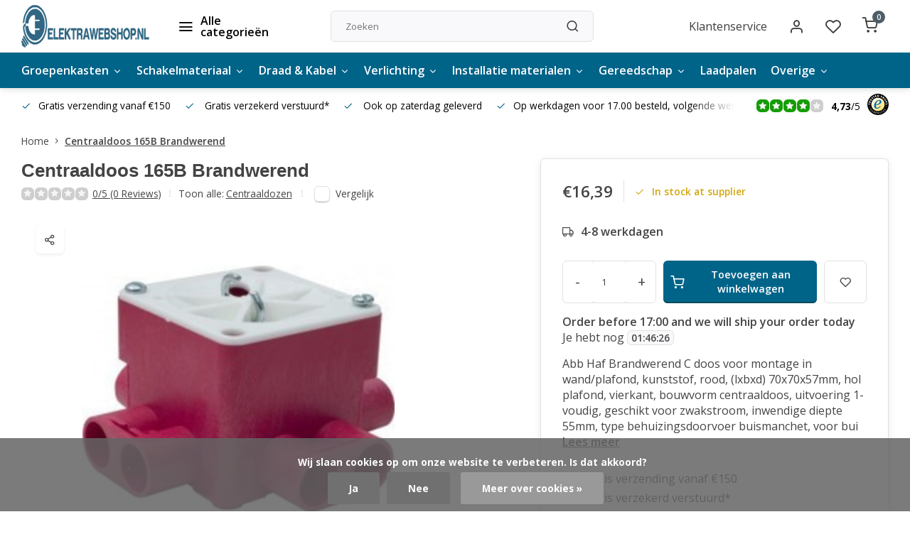

--- FILE ---
content_type: text/html;charset=utf-8
request_url: https://www.elektrawebshop.nl/abb-centraaldoos-165b-brandwerend-bwcv165b.html
body_size: 23249
content:
<!DOCTYPE html><html lang="nl"><head><meta charset="utf-8"/><!-- [START] 'blocks/head.rain' --><!--

  (c) 2008-2026 Lightspeed Netherlands B.V.
  http://www.lightspeedhq.com
  Generated: 21-01-2026 @ 16:13:14

--><link rel="canonical" href="https://www.elektrawebshop.nl/abb-centraaldoos-165b-brandwerend-bwcv165b.html"/><link rel="alternate" href="https://www.elektrawebshop.nl/index.rss" type="application/rss+xml" title="Nieuwe producten"/><link href="https://cdn.webshopapp.com/assets/cookielaw.css?2025-02-20" rel="stylesheet" type="text/css"/><meta name="robots" content="noodp,noydir"/><meta name="google-site-verification" content="oHb2T2V99GKMkw-njKVcw_ZHgw7RK1QSK3Y7S2Y7dhk"/><meta property="og:url" content="https://www.elektrawebshop.nl/abb-centraaldoos-165b-brandwerend-bwcv165b.html?source=facebook"/><meta property="og:site_name" content="Elektrawebshop"/><meta property="og:title" content="ABB centraaldoos 165B Brandwerend - BWCV165B"/><meta property="og:description" content="Op zoek naar ABB centraaldoos 165B Brandwerend - BWCV165B / 8712507106803? ✅Gratis verzending vanaf 150 euro ✅Voor 17:00 besteld, morgen in huis"/><meta property="og:image" content="https://cdn.webshopapp.com/shops/283357/files/292660272/abb-centraaldoos-165b-brandwerend.jpg"/><script>
(function(w,d,s,l,i){w[l]=w[l]||[];w[l].push({'gtm.start':
new Date().getTime(),event:'gtm.js'});var f=d.getElementsByTagName(s)[0],
j=d.createElement(s),dl=l!='dataLayer'?'&l='+l:'';j.async=true;j.src=
'https://www.googletagmanager.com/gtm.js?id='+i+dl;f.parentNode.insertBefore(j,f);
})(window,document,'script','dataLayer','GTM-KMGR7LK');
</script><!--[if lt IE 9]><script src="https://cdn.webshopapp.com/assets/html5shiv.js?2025-02-20"></script><![endif]--><!-- [END] 'blocks/head.rain' --><script>
   window.dataLayer = window.dataLayer || [];
   window.dataLayer.push({
     "event": "view_item",
     "ecommerce": {
      	"items": [{
          "item_id": "98826219",
          "item_id2": "198436791",
          "item_name": "Centraaldoos 165B Brandwerend",
          "item_name2": "ABB centraaldoos 165B Brandwerend - BWCV165B",
          "item_brand": "ABB",
          "item_variant": "Standaard",
                    "price": '16.39',
                    "quantity": 1,
          "item_category": ""
  			}]
     }
   })
  </script><script type="text/javascript">  
  
  document.addEventListener('DOMContentLoaded', function () {
    
    $(document).on('click', '#product_configure_form button[type="submit"]', function (e) {
      if ($(this).hasClass('initial-call')) {
      	return false;
      }
      e.preventDefault();
      
      let productId = $('#product_configure_form').data('ga-id');
      let productTitle = $('#product_configure_form').data('ga-title');
      let productVariant = $(document).find('.variant_blocks .spo-list .spo-active').data('ga-variant');
      let productPrice = $('#product_configure_form').data('ga-price');
      let productQuantity = $('#product_configure_form').find('[name="quantity"]').val();
      let productCategory = $('#product_configure_form').data('ga-category');
      let totalPrice = (parseFloat(productPrice) * parseInt(productQuantity)).toFixed(2);

      
      window.dataLayer = window.dataLayer || [];
      window.dataLayer.push({
        'event': 'add_to_cart',
        'ecommerce': {
            'currency': 'eur',
            'value': totalPrice,
            'items': [{
              'item_id': productId,
              'item_name': productTitle,
              'item_variant': productTitle,
              'item_category': productCategory,
              'price': productPrice,
              'quantity': productQuantity
            }]
        }
      });
			$(this).addClass('initial-call');
    });
  });
</script><meta http-equiv="X-UA-Compatible" content="IE=edge" /><title>ABB centraaldoos 165B Brandwerend - BWCV165B - Elektrawebshop</title><meta name="description" content="Op zoek naar ABB centraaldoos 165B Brandwerend - BWCV165B / 8712507106803? ✅Gratis verzending vanaf 150 euro ✅Voor 17:00 besteld, morgen in huis"><meta name="keywords" content="ABB, Centraaldoos, 165B, Brandwerend, elektrawebshop, elektra webshop, elektra online, elektrische accessoires, adereindhuls, kabels, kabelschoenen, stekkers, stopcontacten, schakelmateriaal, doe-het-zelf elektra, professionele elektra, elektrische i"><meta name="MobileOptimized" content="320"><meta name="HandheldFriendly" content="true"><meta name="viewport" content="width=device-width, initial-scale=1, initial-scale=1, minimum-scale=1, maximum-scale=1, user-scalable=no"><meta name="author" content="https://www.webdinge.nl/"><link rel="preload" href="https://fonts.googleapis.com/css2?family=Sintony:wght@600&amp;family=Open+Sans:wght@400;600;700;800;900&display=swap" as="style"><link rel="preconnect" href="https://fonts.googleapis.com"><link rel="preconnect" href="https://fonts.gstatic.com" crossorigin><link rel="dns-prefetch" href="https://fonts.googleapis.com"><link rel="dns-prefetch" href="https://fonts.gstatic.com" crossorigin><link href='https://fonts.googleapis.com/css2?family=Sintony:wght@600&amp;family=Open+Sans:wght@400;600;700;800;900&display=swap' rel='stylesheet'><script>
    window.CT = {
        shopId: 283357,
      	currency: 'eur',
        b2b: 0,
        knowledgebank: {
            limit: 200,
            highlight: true,
            query: ''
        },
          product_search: {
          	enabled: 0
          }
    }
</script><link rel="preconnect" href="//cdn.webshopapp.com/" crossorigin><link rel="dns-prefetch" href="//cdn.webshopapp.com/"><link rel="preload" as="style" href="https://cdn.webshopapp.com/shops/283357/themes/176948/assets/department-v3-functions.css?20251229154731"><link rel="preload" as="style" href="https://cdn.webshopapp.com/shops/283357/themes/176948/assets/theme-department-v3.css?20251229154731"><link rel="preload" as="script" href="https://cdn.webshopapp.com/shops/283357/themes/176948/assets/department-v3-functions.js?20251229154731"><link rel="preload" as="script" href="https://cdn.webshopapp.com/shops/283357/themes/176948/assets/theme-department-v3.js?20251229154731"><link rel="preload" href="https://cdn.webshopapp.com/shops/283357/themes/176948/assets/slide1-mobile-image.png?20251229154731" as="image" media="(max-width: 752.99px)"><link rel="preload" href="https://cdn.webshopapp.com/shops/283357/themes/176948/assets/slide1-tablet-image.png?20251229154731" as="image" media="(min-width: 753px) and (max-width: 991.99px)"><link rel="preload" href="https://cdn.webshopapp.com/shops/283357/themes/176948/assets/slide1-image.png?20251229154731" as="image" media="(min-width: 992px)"><link rel="shortcut icon" href="https://cdn.webshopapp.com/shops/283357/themes/176948/v/1119248/assets/favicon.ico?20220125183904" type="image/x-icon" /><link rel="stylesheet" href="https://cdn.webshopapp.com/shops/283357/themes/176948/assets/department-v3-functions.css?20251229154731" /><link rel="stylesheet" href="https://cdn.webshopapp.com/shops/283357/themes/176948/assets/theme-department-v3.css?20251229154731" /><script src="https://cdn.webshopapp.com/shops/283357/themes/176948/assets/jquery-3-5-1-min.js?20251229154731"></script><script>window.WEBP_ENABLED = 0</script><script>
 window.lazySizesConfig = window.lazySizesConfig || {};
 window.lazySizesConfig.lazyClass = 'lazy';
 window.lazySizesConfig.customMedia = {
    '--small': '(max-width: 752.99px)', //mob
    '--medium': '(min-width: 753px) and (max-width: 991.99px)', // tab
    '--large': '(min-width: 992px)'
 };
 document.addEventListener('lazybeforeunveil', function(e){
    var bg = e.target.getAttribute('data-bg');
    if(bg){
        e.target.style.backgroundImage = 'url(' + bg + ')';
    }
 });
</script><script type="application/ld+json">
[
  {
    "@context": "https://schema.org/",
    "@type": "Organization",
    "url": "https://www.elektrawebshop.nl/",
    "name": "Elektrawebshop.nl – Elektrische accessoires, kabels &amp; installatie",
    "legalName": "Elektrawebshop",
    "description": "Op zoek naar ABB centraaldoos 165B Brandwerend - BWCV165B / 8712507106803? ✅Gratis verzending vanaf 150 euro ✅Voor 17:00 besteld, morgen in huis",
    "logo": "https://cdn.webshopapp.com/shops/283357/themes/176948/v/2777203/assets/logo.png?20251229154730",
    "image": "https://cdn.webshopapp.com/shops/283357/themes/176948/assets/slide1-image.png?20251229154731",
    "contactPoint": {
      "@type": "ContactPoint",
      "contactType": "Customer service",
      "telephone": "085-130 75 82"
    },
    "address": {
      "@type": "PostalAddress",
      "streetAddress": "Pascalweg 55",
      "addressLocality": "Zwolle",
      "postalCode": "8013RC",
      "addressCountry": "Nederland"
    }
    ,
    "aggregateRating": {
        "@type": "AggregateRating",
        "bestRating": "5",
        "worstRating": "1",
        "ratingValue": "4,73",
        "reviewCount": "157",
        "url":"https://www.trustedshops.nl/verkopersbeoordeling/info_X7852148C2512D68374BE82567521EC1A.html?utm_source=shop&amp;utm_medium=link&amp;utm_content=allRatings__full&amp;utm_campaign=trustbadge_maximised"
    }
      }
  ,
  {
  "@context": "https://schema.org",
  "@type": "BreadcrumbList",
    "itemListElement": [{
      "@type": "ListItem",
      "position": 1,
      "name": "Home",
      "item": "https://www.elektrawebshop.nl/"
    },        {
      "@type": "ListItem",
      "position": 2,
      "name": "Centraaldoos 165B Brandwerend",
      "item": "https://www.elektrawebshop.nl/abb-centraaldoos-165b-brandwerend-bwcv165b.html"
    }         ]
  }
            ,
    {
      "@context": "https://schema.org/",
      "@type": "Product", 
      "name": "ABB Centraaldoos 165B Brandwerend",
      "url": "https://www.elektrawebshop.nl/abb-centraaldoos-165b-brandwerend-bwcv165b.html",
      "productID": "98826219",
            "brand": {
        "@type": "Brand",
        "name": "ABB"
      },
            "description": "Abb Haf Brandwerend C doos voor montage in wand/plafond, kunststof, rood, (lxbxd) 70x70x57mm, hol plafond, vierkant, bouwvorm centraaldoos, uitvoering 1-voudig, geschikt voor zwakstroom, inwendige diepte 55mm, type behuizingsdoorvoer buismanchet, voor bui",      "image": [
            "https://cdn.webshopapp.com/shops/283357/files/292660272/1500x1500x2/abb-centraaldoos-165b-brandwerend.jpg"            ],
      "gtin13": "8712507106803",      "mpn": "165B",            "offers": {
        "@type": "Offer",
        "price": "16.39",
        "url": "https://www.elektrawebshop.nl/abb-centraaldoos-165b-brandwerend-bwcv165b.html",
        "priceValidUntil": "2027-01-21",
        "priceCurrency": "EUR",
                "availability": "https://schema.org/InStock",
        "inventoryLevel": "0"
              }
          }
      ]
</script><style>.kiyoh-shop-snippets {	display: none !important;}</style></head><body><div class="main-container end-lines"><header id="header"><div class="inner-head"><div class="header flex flex-align-center flex-between container"><div class="logo flex flex-align-center  rect "><a href="https://www.elektrawebshop.nl/" title="Elektrawebshop" ><img src="https://cdn.webshopapp.com/shops/283357/files/444438248/logo.svg" alt="Elektrawebshop" width="200" height="60" class="visible-mobile visible-tablet" /><img src="https://cdn.webshopapp.com/shops/283357/files/489502183/elektrawebshopnl-geconverteerd-van-png.svg" alt="Elektrawebshop" width="200" height="60"  class="visible-desktop" /></a><a class=" all-cats btn-hover open_side" data-mposition="left" data-menu="cat_menu" href="javascript:;"><i class="icon-menu"></i><span class="visible-desktop">Alle categorieën</span></a></div><div class="search search-desk flex1 visible-desktop"><form action="https://www.elektrawebshop.nl/search/" method="get"><div class="clearable-input flex"><input type="text" name="q" class="search-query" autocomplete="off" placeholder="Zoeken" value="" x-webkit-speech/><span class="clear-search" data-clear-input><i class="icon-x"></i>Wissen</span><button type="submit" class="btn"><i class="icon-search"></i></button></div></form><div class="autocomplete dropdown-menu" role="menu"><div class="products grid grid-3 container"></div><div class="notfound">Geen producten gevonden</div><div class="more container"><a class="btn btn1" href="#">Bekijk alle resultaten<span> (0)</span></a></div></div></div><div class="tools-wrap flex flex-align-center"><div class="tool service visible-desktop"><a class="flex flex-align-center btn-hover" href="https://www.elektrawebshop.nl/service/">Klantenservice</a></div><div class="tool myacc"><a class="flex flex-align-center btn-hover open_side" href="javascript:;" data-menu="acc_login" data-mposition="right"><i class="icon-user"></i></a></div><div class="tool wishlist"><a class="flex flex-align-center btn-hover open_side" href="javascript:;" data-menu="acc_login" data-mposition="right"><i class="icon-heart"></i></a></div><div class="tool mini-cart"><a href="javascript:;" class="flex flex-column flex-align-center btn-hover open_side" data-menu="cart" data-mposition="right"><span class="i-wrap"><span class="ccnt">0</span><i class="icon-shopping-cart"></i></span></a></div></div></div><nav id="menu" class="nav list-inline menu_style1 visible-desktop"><div class="container"><ul class="menu list-inline is_no-side limit_1000"><li class="item sub use_mega"><a href="https://www.elektrawebshop.nl/groepenkasten/" title="Groepenkasten">Groepenkasten<i class="hidden-tab-ls icon-chevron-down"></i></a><div class="dropdown-menu"><ul class="col col_1"><li><a class="flex flex-between flex-align-center" href="https://www.elektrawebshop.nl/groepenkasten/abb/" title="ABB">ABB<i class="hidden-tab-ls icon-chevron-right"></i></a><ul class="dropdown-menu ss col col_2"><li class="sub-item-title">ABB</li><li><a class="flex flex-between flex-align-center" href="https://www.elektrawebshop.nl/groepenkasten/abb/uitbreiding-sn-lijn-1-fase/" title="Uitbreiding SN lijn 1 fase">Uitbreiding SN lijn 1 fase</a></li><li><a class="flex flex-between flex-align-center" href="https://www.elektrawebshop.nl/groepenkasten/abb/sn-lijn-1-fase-220x220/" title="SN lijn 1 fase 220x220">SN lijn 1 fase 220x220</a></li><li><a class="flex flex-between flex-align-center" href="https://www.elektrawebshop.nl/groepenkasten/abb/sn-lijn-1-fase/" title="SN lijn 1 fase">SN lijn 1 fase</a></li><li><a class="flex flex-between flex-align-center" href="https://www.elektrawebshop.nl/groepenkasten/abb/sn-lijn-3-fase/" title="SN lijn 3 fase">SN lijn 3 fase</a></li><li><a class="flex flex-between flex-align-center" href="https://www.elektrawebshop.nl/groepenkasten/abb/1-fase/" title="1-FASE">1-FASE</a></li><li><a class="flex flex-between flex-align-center" href="https://www.elektrawebshop.nl/groepenkasten/abb/3-fase/" title="3-FASE">3-FASE</a></li><li><a class="flex flex-between flex-align-center" href="https://www.elektrawebshop.nl/groepenkasten/abb/lege-kasten-en-onderdelen/" title="Lege kasten en onderdelen">Lege kasten en onderdelen</a></li><li><a class="flex flex-between flex-align-center" href="https://www.elektrawebshop.nl/groepenkasten/abb/automaten/" title="Automaten">Automaten</a></li><li><a class="flex flex-between flex-align-center" href="https://www.elektrawebshop.nl/groepenkasten/abb/aardlekschakelaars-aardlekautomaten/" title="Aardlekschakelaars / aardlekautomaten">Aardlekschakelaars / aardlekautomaten</a></li><li><a class="flex flex-between flex-align-center" href="https://www.elektrawebshop.nl/groepenkasten/abb/hoofdschakelaars/" title="Hoofdschakelaars">Hoofdschakelaars</a></li><li><a class="flex flex-between flex-align-center" href="https://www.elektrawebshop.nl/groepenkasten/abb/beltrafos/" title="Beltrafo&#039;s">Beltrafo&#039;s</a></li><li><a class="flex flex-between flex-align-center" href="https://www.elektrawebshop.nl/groepenkasten/abb/abb-pv-verdeler-zv16/" title="ABB PV-Verdeler ZV16">ABB PV-Verdeler ZV16</a></li><li><a class="flex flex-between flex-align-center" href="https://www.elektrawebshop.nl/groepenkasten/abb/mistral-lege-groepenkast-ip41/" title="Mistral lege groepenkast IP41">Mistral lege groepenkast IP41</a></li></ul></li><li><a class="flex flex-between flex-align-center" href="https://www.elektrawebshop.nl/groepenkasten/eaton/" title="Eaton">Eaton<i class="hidden-tab-ls icon-chevron-right"></i></a><ul class="dropdown-menu ss col col_1"><li class="sub-item-title">Eaton</li><li><a class="flex flex-between flex-align-center" href="https://www.elektrawebshop.nl/groepenkasten/eaton/1-fase/" title="1-FASE">1-FASE</a></li><li><a class="flex flex-between flex-align-center" href="https://www.elektrawebshop.nl/groepenkasten/eaton/3-fase/" title="3-FASE">3-FASE</a></li><li><a class="flex flex-between flex-align-center" href="https://www.elektrawebshop.nl/groepenkasten/eaton/lege-groepenkasten/" title="Lege groepenkasten">Lege groepenkasten</a></li><li><a class="flex flex-between flex-align-center" href="https://www.elektrawebshop.nl/groepenkasten/eaton/automaten/" title="Automaten">Automaten</a></li><li><a class="flex flex-between flex-align-center" href="https://www.elektrawebshop.nl/groepenkasten/eaton/aardlekschakelaars-aardlekautomaten/" title="Aardlekschakelaars / aardlekautomaten">Aardlekschakelaars / aardlekautomaten</a></li><li><a class="flex flex-between flex-align-center" href="https://www.elektrawebshop.nl/groepenkasten/eaton/toebehoren/" title="Toebehoren">Toebehoren</a></li><li><a class="flex flex-between flex-align-center" href="https://www.elektrawebshop.nl/groepenkasten/eaton/hoofdschakelaars/" title="Hoofdschakelaars">Hoofdschakelaars</a></li><li><a class="flex flex-between flex-align-center" href="https://www.elektrawebshop.nl/groepenkasten/eaton/beltrafos/" title="Beltrafo&#039;s">Beltrafo&#039;s</a></li></ul></li><li><a class="flex flex-between flex-align-center" href="https://www.elektrawebshop.nl/groepenkasten/hager/" title="Hager">Hager<i class="hidden-tab-ls icon-chevron-right"></i></a><ul class="dropdown-menu ss col col_1"><li class="sub-item-title">Hager</li><li><a class="flex flex-between flex-align-center" href="https://www.elektrawebshop.nl/groepenkasten/hager/1-fase/" title="1-FASE">1-FASE</a></li><li><a class="flex flex-between flex-align-center" href="https://www.elektrawebshop.nl/groepenkasten/hager/3-fase/" title="3-FASE">3-FASE</a></li><li><a class="flex flex-between flex-align-center" href="https://www.elektrawebshop.nl/groepenkasten/hager/lege-kasten-en-onderdelen/" title="Lege kasten en onderdelen">Lege kasten en onderdelen</a></li><li><a class="flex flex-between flex-align-center" href="https://www.elektrawebshop.nl/groepenkasten/hager/automaten/" title="Automaten">Automaten</a></li><li><a class="flex flex-between flex-align-center" href="https://www.elektrawebshop.nl/groepenkasten/hager/aardlekschakelaars-aardlekautomaten/" title="Aardlekschakelaars aardlekautomaten">Aardlekschakelaars aardlekautomaten</a></li><li><a class="flex flex-between flex-align-center" href="https://www.elektrawebshop.nl/groepenkasten/hager/hoofdschakelaars/" title="Hoofdschakelaars">Hoofdschakelaars</a></li><li><a class="flex flex-between flex-align-center" href="https://www.elektrawebshop.nl/groepenkasten/hager/kamrails/" title="Kamrails">Kamrails</a></li></ul></li><li><a class="flex flex-between flex-align-center" href="https://www.elektrawebshop.nl/groepenkasten/gewiss/" title="Gewiss">Gewiss<i class="hidden-tab-ls icon-chevron-right"></i></a><ul class="dropdown-menu ss col col_1"><li class="sub-item-title">Gewiss</li><li><a class="flex flex-between flex-align-center" href="https://www.elektrawebshop.nl/groepenkasten/gewiss/1-fase/" title="1-FASE">1-FASE</a></li><li><a class="flex flex-between flex-align-center" href="https://www.elektrawebshop.nl/groepenkasten/gewiss/3-fase/" title="3-FASE">3-FASE</a></li><li><a class="flex flex-between flex-align-center" href="https://www.elektrawebshop.nl/groepenkasten/gewiss/lege-kasten-en-onderdelen/" title="Lege kasten en onderdelen">Lege kasten en onderdelen</a></li><li><a class="flex flex-between flex-align-center" href="https://www.elektrawebshop.nl/groepenkasten/gewiss/automaten/" title="Automaten">Automaten</a></li><li><a class="flex flex-between flex-align-center" href="https://www.elektrawebshop.nl/groepenkasten/gewiss/aardlekschakelaars-aardlekautomaten/" title="Aardlekschakelaars aardlekautomaten">Aardlekschakelaars aardlekautomaten</a></li><li><a class="flex flex-between flex-align-center" href="https://www.elektrawebshop.nl/groepenkasten/gewiss/hoofdschakelaars/" title="Hoofdschakelaars">Hoofdschakelaars</a></li><li><a class="flex flex-between flex-align-center" href="https://www.elektrawebshop.nl/groepenkasten/gewiss/beltrafos/" title="Beltrafo&#039;s">Beltrafo&#039;s</a></li><li><a class="flex flex-between flex-align-center" href="https://www.elektrawebshop.nl/groepenkasten/gewiss/pv-verdeler/" title="PV verdeler">PV verdeler</a></li></ul></li><li><a class="flex flex-between flex-align-center" href="https://www.elektrawebshop.nl/groepenkasten/schneider-electric/" title="Schneider Electric">Schneider Electric<i class="hidden-tab-ls icon-chevron-right"></i></a><ul class="dropdown-menu ss col col_1"><li class="sub-item-title">Schneider Electric</li><li><a class="flex flex-between flex-align-center" href="https://www.elektrawebshop.nl/groepenkasten/schneider-electric/1-fase/" title="1-FASE">1-FASE</a></li><li><a class="flex flex-between flex-align-center" href="https://www.elektrawebshop.nl/groepenkasten/schneider-electric/3-fase/" title="3-FASE">3-FASE</a></li><li><a class="flex flex-between flex-align-center" href="https://www.elektrawebshop.nl/groepenkasten/schneider-electric/lege-kasten-en-onderdelen/" title="Lege kasten en onderdelen">Lege kasten en onderdelen</a></li><li><a class="flex flex-between flex-align-center" href="https://www.elektrawebshop.nl/groepenkasten/schneider-electric/automaten/" title="Automaten">Automaten</a></li><li><a class="flex flex-between flex-align-center" href="https://www.elektrawebshop.nl/groepenkasten/schneider-electric/aardlekschakelaars-aardlekautomaten/" title="Aardlekschakelaars / aardlekautomaten">Aardlekschakelaars / aardlekautomaten</a></li><li><a class="flex flex-between flex-align-center" href="https://www.elektrawebshop.nl/groepenkasten/schneider-electric/hoofdschakelaars/" title="Hoofdschakelaars">Hoofdschakelaars</a></li></ul></li><li><a class="flex flex-between flex-align-center" href="https://www.elektrawebshop.nl/groepenkasten/gacia/" title="Gacia">Gacia<i class="hidden-tab-ls icon-chevron-right"></i></a><ul class="dropdown-menu ss col col_1"><li class="sub-item-title">Gacia</li><li><a class="flex flex-between flex-align-center" href="https://www.elektrawebshop.nl/groepenkasten/gacia/1-fase/" title="1-FASE">1-FASE</a></li><li><a class="flex flex-between flex-align-center" href="https://www.elektrawebshop.nl/groepenkasten/gacia/3-fase/" title="3-FASE">3-FASE</a></li><li><a class="flex flex-between flex-align-center" href="https://www.elektrawebshop.nl/groepenkasten/gacia/lege-kasten-en-onderdelen/" title="Lege kasten en onderdelen">Lege kasten en onderdelen</a></li><li><a class="flex flex-between flex-align-center" href="https://www.elektrawebshop.nl/groepenkasten/gacia/automaten/" title="Automaten">Automaten</a></li><li><a class="flex flex-between flex-align-center" href="https://www.elektrawebshop.nl/groepenkasten/gacia/gacia-aardlekschakelaars-aardlekautomaten/" title="Gacia aardlekschakelaars / aardlekautomaten">Gacia aardlekschakelaars / aardlekautomaten</a></li><li><a class="flex flex-between flex-align-center" href="https://www.elektrawebshop.nl/groepenkasten/gacia/hoofdschakelaars/" title="Hoofdschakelaars">Hoofdschakelaars</a></li><li><a class="flex flex-between flex-align-center" href="https://www.elektrawebshop.nl/groepenkasten/gacia/kwh-meters/" title="KWH Meters">KWH Meters</a></li></ul></li><li><a class="flex flex-between flex-align-center" href="https://www.elektrawebshop.nl/groepenkasten/kamrails/" title="Kamrails">Kamrails</a></li><li><a class="flex flex-between flex-align-center" href="https://www.elektrawebshop.nl/groepenkasten/steekzekering/" title="Steekzekering">Steekzekering</a></li></ul></div></li><li class="item sub use_mega"><a href="https://www.elektrawebshop.nl/schakelmateriaal/" title="Schakelmateriaal">Schakelmateriaal<i class="hidden-tab-ls icon-chevron-down"></i></a><div class="dropdown-menu"><ul class="col col_1"><li><a class="flex flex-between flex-align-center" href="https://www.elektrawebshop.nl/schakelmateriaal/busch-jaeger/" title="Busch-jaeger">Busch-jaeger<i class="hidden-tab-ls icon-chevron-right"></i></a><ul class="dropdown-menu ss col col_1"><li class="sub-item-title">Busch-jaeger</li><li><a class="flex flex-between flex-align-center" href="https://www.elektrawebshop.nl/schakelmateriaal/busch-jaeger/basiselementen/" title="BASISELEMENTEN">BASISELEMENTEN<i class="icon-chevron-right"></i></a><ul class="dropdown-menu sss col col_0"><li class="sub-item-title">BASISELEMENTEN</li><li><a class="flex flex-between flex-align-center" href="https://www.elektrawebshop.nl/schakelmateriaal/busch-jaeger/basiselementen/schakelaars/" title="Schakelaars">Schakelaars</a></li><li><a class="flex flex-between flex-align-center" href="https://www.elektrawebshop.nl/schakelmateriaal/busch-jaeger/basiselementen/dimmers/" title="Dimmers">Dimmers</a></li><li><a class="flex flex-between flex-align-center" href="https://www.elektrawebshop.nl/schakelmateriaal/busch-jaeger/basiselementen/cai-rj45/" title="Cai / RJ45">Cai / RJ45</a></li></ul></li><li><a class="flex flex-between flex-align-center" href="https://www.elektrawebshop.nl/schakelmateriaal/busch-jaeger/wit-creme/" title="Wit (creme)">Wit (creme)</a></li><li><a class="flex flex-between flex-align-center" href="https://www.elektrawebshop.nl/schakelmateriaal/busch-jaeger/alpinwit-hagelwit/" title="Alpinwit (hagelwit)">Alpinwit (hagelwit)</a></li><li><a class="flex flex-between flex-align-center" href="https://www.elektrawebshop.nl/schakelmateriaal/busch-jaeger/balance/" title="Balance">Balance</a></li><li><a class="flex flex-between flex-align-center" href="https://www.elektrawebshop.nl/schakelmateriaal/busch-jaeger/future-linear-zwart-mat/" title="Future Linear Zwart Mat">Future Linear Zwart Mat</a></li><li><a class="flex flex-between flex-align-center" href="https://www.elektrawebshop.nl/schakelmateriaal/busch-jaeger/all-weather-44/" title="All-weather 44">All-weather 44</a></li><li><a class="flex flex-between flex-align-center" href="https://www.elektrawebshop.nl/schakelmateriaal/busch-jaeger/spatwaterdicht-ocean/" title="Spatwaterdicht ocean">Spatwaterdicht ocean</a></li></ul></li><li><a class="flex flex-between flex-align-center" href="https://www.elektrawebshop.nl/schakelmateriaal/gira/" title="Gira">Gira<i class="hidden-tab-ls icon-chevron-right"></i></a><ul class="dropdown-menu ss col col_1"><li class="sub-item-title">Gira</li><li><a class="flex flex-between flex-align-center" href="https://www.elektrawebshop.nl/schakelmateriaal/gira/basiselementen/" title="Basiselementen">Basiselementen<i class="icon-chevron-right"></i></a><ul class="dropdown-menu sss col col_0"><li class="sub-item-title">Basiselementen</li><li><a class="flex flex-between flex-align-center" href="https://www.elektrawebshop.nl/schakelmateriaal/gira/basiselementen/schakelaars/" title="Schakelaars">Schakelaars</a></li><li><a class="flex flex-between flex-align-center" href="https://www.elektrawebshop.nl/schakelmateriaal/gira/basiselementen/dimmers/" title="Dimmers">Dimmers</a></li><li><a class="flex flex-between flex-align-center" href="https://www.elektrawebshop.nl/schakelmateriaal/gira/basiselementen/cai-rj45/" title="Cai / RJ45">Cai / RJ45</a></li></ul></li><li><a class="flex flex-between flex-align-center" href="https://www.elektrawebshop.nl/schakelmateriaal/gira/wit-creme/" title="WIT (CREME)">WIT (CREME)</a></li><li><a class="flex flex-between flex-align-center" href="https://www.elektrawebshop.nl/schakelmateriaal/gira/drukvlakschakelaars/" title="DRUKVLAKSCHAKELAARS">DRUKVLAKSCHAKELAARS<i class="icon-chevron-right"></i></a><ul class="dropdown-menu sss col col_0"><li class="sub-item-title">DRUKVLAKSCHAKELAARS</li><li><a class="flex flex-between flex-align-center" href="https://www.elektrawebshop.nl/schakelmateriaal/gira/drukvlakschakelaars/zuiver-wit/" title="Zuiver wit">Zuiver wit</a></li><li><a class="flex flex-between flex-align-center" href="https://www.elektrawebshop.nl/schakelmateriaal/gira/drukvlakschakelaars/mat-zuiver-wit/" title="Mat zuiver wit">Mat zuiver wit</a></li></ul></li><li><a class="flex flex-between flex-align-center" href="https://www.elektrawebshop.nl/schakelmateriaal/gira/zuiver-wit/" title="Zuiver wit">Zuiver wit</a></li><li><a class="flex flex-between flex-align-center" href="https://www.elektrawebshop.nl/schakelmateriaal/gira/mat-zuiver-wit/" title="Mat zuiver wit">Mat zuiver wit</a></li><li><a class="flex flex-between flex-align-center" href="https://www.elektrawebshop.nl/schakelmateriaal/gira/mat-zwart/" title="Mat zwart">Mat zwart</a></li><li><a class="flex flex-between flex-align-center" href="https://www.elektrawebshop.nl/schakelmateriaal/gira/e2-tx44-antraciet/" title="E2 / TX44 Antraciet">E2 / TX44 Antraciet</a></li><li><a class="flex flex-between flex-align-center" href="https://www.elektrawebshop.nl/schakelmateriaal/gira/edelstaal-rvs/" title="Edelstaal / RVS">Edelstaal / RVS</a></li><li><a class="flex flex-between flex-align-center" href="https://www.elektrawebshop.nl/schakelmateriaal/gira/opbouw/" title="Opbouw">Opbouw</a></li></ul></li><li><a class="flex flex-between flex-align-center" href="https://www.elektrawebshop.nl/schakelmateriaal/jung/" title="Jung">Jung<i class="hidden-tab-ls icon-chevron-right"></i></a><ul class="dropdown-menu ss col col_1"><li class="sub-item-title">Jung</li><li><a class="flex flex-between flex-align-center" href="https://www.elektrawebshop.nl/schakelmateriaal/jung/basiselementen/" title="Basiselementen">Basiselementen<i class="icon-chevron-right"></i></a><ul class="dropdown-menu sss col col_0"><li class="sub-item-title">Basiselementen</li><li><a class="flex flex-between flex-align-center" href="https://www.elektrawebshop.nl/schakelmateriaal/jung/basiselementen/schakelaars/" title="Schakelaars">Schakelaars</a></li><li><a class="flex flex-between flex-align-center" href="https://www.elektrawebshop.nl/schakelmateriaal/jung/basiselementen/dimmers/" title="Dimmers">Dimmers</a></li><li><a class="flex flex-between flex-align-center" href="https://www.elektrawebshop.nl/schakelmateriaal/jung/basiselementen/cai-rj45/" title="Cai / RJ45">Cai / RJ45</a></li></ul></li><li><a class="flex flex-between flex-align-center" href="https://www.elektrawebshop.nl/schakelmateriaal/jung/jung-as500-alpinwit-hagelwit/" title="JUNG AS500 Alpinwit (hagelwit)">JUNG AS500 Alpinwit (hagelwit)</a></li><li><a class="flex flex-between flex-align-center" href="https://www.elektrawebshop.nl/schakelmateriaal/jung/jung-as500-creme/" title="JUNG AS500 creme">JUNG AS500 creme</a></li><li><a class="flex flex-between flex-align-center" href="https://www.elektrawebshop.nl/schakelmateriaal/jung/jung-a500-mat-zwart/" title="JUNG A500 Mat/zwart ">JUNG A500 Mat/zwart </a></li><li><a class="flex flex-between flex-align-center" href="https://www.elektrawebshop.nl/schakelmateriaal/jung/jung-a500-mat-antraciet/" title="JUNG A500 Mat antraciet ">JUNG A500 Mat antraciet </a></li><li><a class="flex flex-between flex-align-center" href="https://www.elektrawebshop.nl/schakelmateriaal/jung/jung-cd500-schakelmateriaal-hagelwit/" title=" JUNG CD500 schakelmateriaal (hagelwit)"> JUNG CD500 schakelmateriaal (hagelwit)</a></li><li><a class="flex flex-between flex-align-center" href="https://www.elektrawebshop.nl/schakelmateriaal/jung/jung-cd500-schakelmateriaal-creme/" title=" JUNG CD500 schakelmateriaal Creme"> JUNG CD500 schakelmateriaal Creme</a></li><li><a class="flex flex-between flex-align-center" href="https://www.elektrawebshop.nl/schakelmateriaal/jung/jung-cd500-schakelmateriaal-zwart/" title="JUNG CD500 schakelmateriaal Zwart">JUNG CD500 schakelmateriaal Zwart</a></li><li><a class="flex flex-between flex-align-center" href="https://www.elektrawebshop.nl/schakelmateriaal/jung/jung-ls990-schakelmateriaal-alpinwit/" title="JUNG LS990 schakelmateriaal Alpinwit ">JUNG LS990 schakelmateriaal Alpinwit </a></li><li><a class="flex flex-between flex-align-center" href="https://www.elektrawebshop.nl/schakelmateriaal/jung/jung-ls990-schakelmateriaal-creme/" title="JUNG LS990 schakelmateriaal Creme">JUNG LS990 schakelmateriaal Creme</a></li><li><a class="flex flex-between flex-align-center" href="https://www.elektrawebshop.nl/schakelmateriaal/jung/jung-ls990-schakelmateriaal-zwart/" title="JUNG LS990 schakelmateriaal Zwart">JUNG LS990 schakelmateriaal Zwart</a></li><li><a class="flex flex-between flex-align-center" href="https://www.elektrawebshop.nl/schakelmateriaal/jung/jung-ls990-schakelmateriaal-grafietzwart-mat/" title="JUNG LS990 schakelmateriaal Grafietzwart (mat)">JUNG LS990 schakelmateriaal Grafietzwart (mat)</a></li></ul></li><li><a class="flex flex-between flex-align-center" href="https://www.elektrawebshop.nl/schakelmateriaal/perilex/" title="Perilex">Perilex</a></li><li><a class="flex flex-between flex-align-center" href="https://www.elektrawebshop.nl/schakelmateriaal/zwart-schakelmateriaal/" title="Zwart schakelmateriaal">Zwart schakelmateriaal<i class="hidden-tab-ls icon-chevron-right"></i></a><ul class="dropdown-menu ss col col_1"><li class="sub-item-title">Zwart schakelmateriaal</li><li><a class="flex flex-between flex-align-center" href="https://www.elektrawebshop.nl/schakelmateriaal/zwart-schakelmateriaal/gira/" title="Gira">Gira</a></li><li><a class="flex flex-between flex-align-center" href="https://www.elektrawebshop.nl/schakelmateriaal/zwart-schakelmateriaal/busch-jeager/" title="Busch jeager">Busch jeager</a></li><li><a class="flex flex-between flex-align-center" href="https://www.elektrawebshop.nl/schakelmateriaal/zwart-schakelmateriaal/jung-ls990/" title="Jung LS990">Jung LS990</a></li><li><a class="flex flex-between flex-align-center" href="https://www.elektrawebshop.nl/schakelmateriaal/zwart-schakelmateriaal/jung-cd-500/" title="Jung CD 500">Jung CD 500</a></li><li><a class="flex flex-between flex-align-center" href="https://www.elektrawebshop.nl/schakelmateriaal/zwart-schakelmateriaal/jung-a500-mat-zwart/" title="JUNG A500 Mat/zwart">JUNG A500 Mat/zwart</a></li><li><a class="flex flex-between flex-align-center" href="https://www.elektrawebshop.nl/schakelmateriaal/zwart-schakelmateriaal/kopp-spatwaterdicht/" title="Kopp spatwaterdicht">Kopp spatwaterdicht</a></li></ul></li><li><a class="flex flex-between flex-align-center" href="https://www.elektrawebshop.nl/schakelmateriaal/opbouw/" title="Opbouw">Opbouw</a></li><li><a class="flex flex-between flex-align-center" href="https://www.elektrawebshop.nl/schakelmateriaal/industrieel-cee/" title="Industrieel (CEE)">Industrieel (CEE)</a></li><li><a class="flex flex-between flex-align-center" href="https://www.elektrawebshop.nl/schakelmateriaal/spatwaterdicht/" title="Spatwaterdicht">Spatwaterdicht<i class="hidden-tab-ls icon-chevron-right"></i></a><ul class="dropdown-menu ss col col_0"><li class="sub-item-title">Spatwaterdicht</li><li><a class="flex flex-between flex-align-center" href="https://www.elektrawebshop.nl/schakelmateriaal/spatwaterdicht/gira/" title="Gira">Gira</a></li><li><a class="flex flex-between flex-align-center" href="https://www.elektrawebshop.nl/schakelmateriaal/spatwaterdicht/busch-jeager/" title="Busch-jeager">Busch-jeager</a></li><li><a class="flex flex-between flex-align-center" href="https://www.elektrawebshop.nl/schakelmateriaal/spatwaterdicht/ratio/" title="RATIO">RATIO</a></li><li><a class="flex flex-between flex-align-center" href="https://www.elektrawebshop.nl/schakelmateriaal/spatwaterdicht/kopp/" title="Kopp ">Kopp </a></li></ul></li><li><a class="flex flex-between flex-align-center" href="https://www.elektrawebshop.nl/schakelmateriaal/overige-led-dimmers/" title="Overige led dimmers">Overige led dimmers</a></li></ul></div></li><li class="item sub use_mega"><a href="https://www.elektrawebshop.nl/draad-kabel/" title="Draad &amp; Kabel">Draad &amp; Kabel<i class="hidden-tab-ls icon-chevron-down"></i></a><div class="dropdown-menu"><ul class="col col_2"><li><a class="flex flex-between flex-align-center" href="https://www.elektrawebshop.nl/draad-kabel/vd-draad-100-meter/" title="VD-Draad 100 meter">VD-Draad 100 meter</a></li><li><a class="flex flex-between flex-align-center" href="https://www.elektrawebshop.nl/draad-kabel/vd-draad-10-meter/" title="VD draad 10 meter">VD draad 10 meter</a></li><li><a class="flex flex-between flex-align-center" href="https://www.elektrawebshop.nl/draad-kabel/vd-draad-5-meter/" title="VD draad 5 meter">VD draad 5 meter</a></li><li><a class="flex flex-between flex-align-center" href="https://www.elektrawebshop.nl/draad-kabel/voorbedrade-flexbuis/" title="Voorbedrade flexbuis">Voorbedrade flexbuis</a></li><li><a class="flex flex-between flex-align-center" href="https://www.elektrawebshop.nl/draad-kabel/grijze-ymvk-kabel/" title="Grijze YMVK kabel">Grijze YMVK kabel</a></li><li><a class="flex flex-between flex-align-center" href="https://www.elektrawebshop.nl/draad-kabel/grijze-xmvk-kabel/" title="Grijze XMVK kabel">Grijze XMVK kabel</a></li><li><a class="flex flex-between flex-align-center" href="https://www.elektrawebshop.nl/draad-kabel/grondkabel/" title="Grondkabel">Grondkabel</a></li><li><a class="flex flex-between flex-align-center" href="https://www.elektrawebshop.nl/draad-kabel/siliconenkabel/" title="Siliconenkabel">Siliconenkabel</a></li><li><a class="flex flex-between flex-align-center" href="https://www.elektrawebshop.nl/draad-kabel/vmvl-snoer/" title="VMVL Snoer">VMVL Snoer<i class="hidden-tab-ls icon-chevron-right"></i></a><ul class="dropdown-menu ss col col_0"><li class="sub-item-title">VMVL Snoer</li><li><a class="flex flex-between flex-align-center" href="https://www.elektrawebshop.nl/draad-kabel/vmvl-snoer/vmvl-snoer-wit/" title="VMVL Snoer Wit">VMVL Snoer Wit</a></li><li><a class="flex flex-between flex-align-center" href="https://www.elektrawebshop.nl/draad-kabel/vmvl-snoer/vmvl-snoer-zwart/" title="VMVL Snoer Zwart">VMVL Snoer Zwart</a></li></ul></li><li><a class="flex flex-between flex-align-center" href="https://www.elektrawebshop.nl/draad-kabel/luidsprekersnoer/" title="Luidsprekersnoer">Luidsprekersnoer</a></li><li><a class="flex flex-between flex-align-center" href="https://www.elektrawebshop.nl/draad-kabel/utp-kabel/" title="UTP kabel">UTP kabel</a></li><li><a class="flex flex-between flex-align-center" href="https://www.elektrawebshop.nl/draad-kabel/patchkabel/" title="Patchkabel">Patchkabel</a></li><li><a class="flex flex-between flex-align-center" href="https://www.elektrawebshop.nl/draad-kabel/aansluitsnoeren/" title="Aansluitsnoeren">Aansluitsnoeren<i class="hidden-tab-ls icon-chevron-right"></i></a><ul class="dropdown-menu ss col col_0"><li class="sub-item-title">Aansluitsnoeren</li><li><a class="flex flex-between flex-align-center" href="https://www.elektrawebshop.nl/draad-kabel/aansluitsnoeren/aansluitsnoeren-met-randaarde/" title="Aansluitsnoeren met randaarde">Aansluitsnoeren met randaarde</a></li></ul></li><li><a class="flex flex-between flex-align-center" href="https://www.elektrawebshop.nl/draad-kabel/montagesnoer/" title="Montagesnoer">Montagesnoer</a></li><li><a class="flex flex-between flex-align-center" href="https://www.elektrawebshop.nl/draad-kabel/platte-snoer/" title="Platte snoer">Platte snoer</a></li><li><a class="flex flex-between flex-align-center" href="https://www.elektrawebshop.nl/draad-kabel/coax-materiaal/" title="Coax materiaal">Coax materiaal</a></li></ul></div></li><li class="item sub use_mega"><a href="https://www.elektrawebshop.nl/verlichting/" title="Verlichting">Verlichting<i class="hidden-tab-ls icon-chevron-down"></i></a><div class="dropdown-menu"><ul class="col col_2"><li><a class="flex flex-between flex-align-center" href="https://www.elektrawebshop.nl/verlichting/inbouwspots/" title="Inbouwspots">Inbouwspots<i class="hidden-tab-ls icon-chevron-right"></i></a><ul class="dropdown-menu ss col col_1"><li class="sub-item-title">Inbouwspots</li><li><a class="flex flex-between flex-align-center" href="https://www.elektrawebshop.nl/verlichting/inbouwspots/wit/" title="Wit">Wit</a></li><li><a class="flex flex-between flex-align-center" href="https://www.elektrawebshop.nl/verlichting/inbouwspots/chroom/" title="Chroom">Chroom</a></li><li><a class="flex flex-between flex-align-center" href="https://www.elektrawebshop.nl/verlichting/inbouwspots/zwart/" title="Zwart">Zwart</a></li><li><a class="flex flex-between flex-align-center" href="https://www.elektrawebshop.nl/verlichting/inbouwspots/aluminium/" title="Aluminium">Aluminium</a></li><li><a class="flex flex-between flex-align-center" href="https://www.elektrawebshop.nl/verlichting/inbouwspots/messing/" title="Messing">Messing</a></li><li><a class="flex flex-between flex-align-center" href="https://www.elektrawebshop.nl/verlichting/inbouwspots/geborsteld-rvs/" title="Geborsteld rvs">Geborsteld rvs</a></li><li><a class="flex flex-between flex-align-center" href="https://www.elektrawebshop.nl/verlichting/inbouwspots/aansluitsnoer/" title="Aansluitsnoer">Aansluitsnoer</a></li></ul></li><li><a class="flex flex-between flex-align-center" href="https://www.elektrawebshop.nl/verlichting/opbouw-spots/" title="Opbouw spots">Opbouw spots</a></li><li><a class="flex flex-between flex-align-center" href="https://www.elektrawebshop.nl/verlichting/downlighters/" title="Downlighters">Downlighters</a></li><li><a class="flex flex-between flex-align-center" href="https://www.elektrawebshop.nl/verlichting/led-lampen/" title="Led lampen">Led lampen<i class="hidden-tab-ls icon-chevron-right"></i></a><ul class="dropdown-menu ss col col_0"><li class="sub-item-title">Led lampen</li><li><a class="flex flex-between flex-align-center" href="https://www.elektrawebshop.nl/verlichting/led-lampen/spots/" title="Spots">Spots</a></li><li><a class="flex flex-between flex-align-center" href="https://www.elektrawebshop.nl/verlichting/led-lampen/e27-lampen/" title="E27 lampen">E27 lampen</a></li><li><a class="flex flex-between flex-align-center" href="https://www.elektrawebshop.nl/verlichting/led-lampen/e14-lampen/" title=" E14 lampen"> E14 lampen</a></li></ul></li><li><a class="flex flex-between flex-align-center" href="https://www.elektrawebshop.nl/verlichting/hanglamp/" title="Hanglamp">Hanglamp</a></li><li><a class="flex flex-between flex-align-center" href="https://www.elektrawebshop.nl/verlichting/plafondarmaturen/" title="Plafondarmaturen">Plafondarmaturen</a></li><li><a class="flex flex-between flex-align-center" href="https://www.elektrawebshop.nl/verlichting/wandarmaturen/" title="Wandarmaturen">Wandarmaturen</a></li><li><a class="flex flex-between flex-align-center" href="https://www.elektrawebshop.nl/verlichting/tafel-en-staande-lampen/" title="Tafel- en staande lampen">Tafel- en staande lampen</a></li><li><a class="flex flex-between flex-align-center" href="https://www.elektrawebshop.nl/verlichting/spots-grondspots/" title="Spots / grondspots">Spots / grondspots</a></li><li><a class="flex flex-between flex-align-center" href="https://www.elektrawebshop.nl/verlichting/armaturen/" title="Armaturen">Armaturen</a></li><li><a class="flex flex-between flex-align-center" href="https://www.elektrawebshop.nl/verlichting/led-buizen/" title="Led buizen">Led buizen<i class="hidden-tab-ls icon-chevron-right"></i></a><ul class="dropdown-menu ss col col_0"><li class="sub-item-title">Led buizen</li><li><a class="flex flex-between flex-align-center" href="https://www.elektrawebshop.nl/verlichting/led-buizen/led-buizen/" title="LED buizen">LED buizen</a></li></ul></li><li><a class="flex flex-between flex-align-center" href="https://www.elektrawebshop.nl/verlichting/portiek-armaturen/" title="Portiek armaturen">Portiek armaturen</a></li><li><a class="flex flex-between flex-align-center" href="https://www.elektrawebshop.nl/verlichting/nachtlamp/" title="Nachtlamp">Nachtlamp</a></li><li><a class="flex flex-between flex-align-center" href="https://www.elektrawebshop.nl/verlichting/noodverlichting/" title="Noodverlichting">Noodverlichting</a></li><li><a class="flex flex-between flex-align-center" href="https://www.elektrawebshop.nl/verlichting/overige/" title="Overige">Overige</a></li></ul></div></li><li class="item sub use_mega"><a href="https://www.elektrawebshop.nl/installatie-materialen/" title="Installatie materialen">Installatie materialen<i class="hidden-tab-ls icon-chevron-down"></i></a><div class="dropdown-menu"><ul class="col col_2"><li><a class="flex flex-between flex-align-center" href="https://www.elektrawebshop.nl/installatie-materialen/inbouwdozen/" title="Inbouwdozen">Inbouwdozen</a></li><li><a class="flex flex-between flex-align-center" href="https://www.elektrawebshop.nl/installatie-materialen/centraaldozen/" title="Centraaldozen">Centraaldozen</a></li><li><a class="flex flex-between flex-align-center" href="https://www.elektrawebshop.nl/installatie-materialen/lasklemmen/" title="Lasklemmen">Lasklemmen</a></li><li><a class="flex flex-between flex-align-center" href="https://www.elektrawebshop.nl/installatie-materialen/lasdozen/" title="Lasdozen">Lasdozen</a></li><li><a class="flex flex-between flex-align-center" href="https://www.elektrawebshop.nl/installatie-materialen/hollewanddozen/" title="Hollewanddozen">Hollewanddozen</a></li><li><a class="flex flex-between flex-align-center" href="https://www.elektrawebshop.nl/installatie-materialen/overige-dozen/" title="Overige dozen">Overige dozen</a></li><li><a class="flex flex-between flex-align-center" href="https://www.elektrawebshop.nl/installatie-materialen/toebehoren/" title="Toebehoren">Toebehoren</a></li><li><a class="flex flex-between flex-align-center" href="https://www.elektrawebshop.nl/installatie-materialen/buis-flex-sokken/" title="Buis, Flex, Sokken">Buis, Flex, Sokken</a></li><li><a class="flex flex-between flex-align-center" href="https://www.elektrawebshop.nl/installatie-materialen/spijkerclips-en-zadels/" title="Spijkerclips en zadels">Spijkerclips en zadels</a></li><li><a class="flex flex-between flex-align-center" href="https://www.elektrawebshop.nl/installatie-materialen/aardmaterialen/" title="Aardmaterialen">Aardmaterialen</a></li><li><a class="flex flex-between flex-align-center" href="https://www.elektrawebshop.nl/installatie-materialen/stekkers/" title="Stekkers">Stekkers</a></li><li><a class="flex flex-between flex-align-center" href="https://www.elektrawebshop.nl/installatie-materialen/adereindhulzen/" title="Adereindhulzen">Adereindhulzen<i class="hidden-tab-ls icon-chevron-right"></i></a><ul class="dropdown-menu ss col col_0"><li class="sub-item-title">Adereindhulzen</li><li><a class="flex flex-between flex-align-center" href="https://www.elektrawebshop.nl/installatie-materialen/adereindhulzen/assortimentsdozen/" title="Assortimentsdozen">Assortimentsdozen</a></li><li><a class="flex flex-between flex-align-center" href="https://www.elektrawebshop.nl/installatie-materialen/adereindhulzen/adereindhulzen/" title="Adereindhulzen">Adereindhulzen</a></li><li><a class="flex flex-between flex-align-center" href="https://www.elektrawebshop.nl/installatie-materialen/adereindhulzen/ongeisoleerde-adereindhulzen/" title="Ongeïsoleerde adereindhulzen">Ongeïsoleerde adereindhulzen</a></li></ul></li><li><a class="flex flex-between flex-align-center" href="https://www.elektrawebshop.nl/installatie-materialen/kabelschoenen/" title="Kabelschoenen">Kabelschoenen<i class="hidden-tab-ls icon-chevron-right"></i></a><ul class="dropdown-menu ss col col_1"><li class="sub-item-title">Kabelschoenen</li><li><a class="flex flex-between flex-align-center" href="https://www.elektrawebshop.nl/installatie-materialen/kabelschoenen/kabelschoenen/" title="Kabelschoenen">Kabelschoenen</a></li><li><a class="flex flex-between flex-align-center" href="https://www.elektrawebshop.nl/installatie-materialen/kabelschoenen/kabelschoen-met-vork/" title="Kabelschoen met vork">Kabelschoen met vork</a></li><li><a class="flex flex-between flex-align-center" href="https://www.elektrawebshop.nl/installatie-materialen/kabelschoenen/lip-vorkkabelschoenen/" title="Lip vorkkabelschoenen">Lip vorkkabelschoenen</a></li><li><a class="flex flex-between flex-align-center" href="https://www.elektrawebshop.nl/installatie-materialen/kabelschoenen/kabelschoen-met-pen/" title="Kabelschoen met pen">Kabelschoen met pen</a></li><li><a class="flex flex-between flex-align-center" href="https://www.elektrawebshop.nl/installatie-materialen/kabelschoenen/kabelschoen-stoot-verbinder/" title="Kabelschoen stoot verbinder">Kabelschoen stoot verbinder</a></li><li><a class="flex flex-between flex-align-center" href="https://www.elektrawebshop.nl/installatie-materialen/kabelschoenen/kabelschoen-bullets-en-contra/" title="Kabelschoen bullets en contra">Kabelschoen bullets en contra</a></li><li><a class="flex flex-between flex-align-center" href="https://www.elektrawebshop.nl/installatie-materialen/kabelschoenen/kabelschoen-vlakstekker-en-contra/" title="Kabelschoen vlakstekker en contra">Kabelschoen vlakstekker en contra</a></li></ul></li><li><a class="flex flex-between flex-align-center" href="https://www.elektrawebshop.nl/installatie-materialen/montageband/" title="Montageband">Montageband</a></li><li><a class="flex flex-between flex-align-center" href="https://www.elektrawebshop.nl/installatie-materialen/werkschakelaars/" title="Werkschakelaars">Werkschakelaars</a></li><li><a class="flex flex-between flex-align-center" href="https://www.elektrawebshop.nl/installatie-materialen/mantelbuis-met-trekdraad/" title="Mantelbuis met trekdraad">Mantelbuis met trekdraad</a></li><li><a class="flex flex-between flex-align-center" href="https://www.elektrawebshop.nl/installatie-materialen/badkamerventilator/" title="Badkamerventilator">Badkamerventilator</a></li><li><a class="flex flex-between flex-align-center" href="https://www.elektrawebshop.nl/installatie-materialen/bundelbandjes-tyraps/" title="Bundelbandjes / tyraps">Bundelbandjes / tyraps</a></li><li><a class="flex flex-between flex-align-center" href="https://www.elektrawebshop.nl/installatie-materialen/goot-kabeldoorvoer/" title="Goot  - Kabeldoorvoer">Goot  - Kabeldoorvoer</a></li><li><a class="flex flex-between flex-align-center" href="https://www.elektrawebshop.nl/installatie-materialen/schroeven-en-pluggen/" title="Schroeven en pluggen">Schroeven en pluggen<i class="hidden-tab-ls icon-chevron-right"></i></a><ul class="dropdown-menu ss col col_0"><li class="sub-item-title">Schroeven en pluggen</li><li><a class="flex flex-between flex-align-center" href="https://www.elektrawebshop.nl/installatie-materialen/schroeven-en-pluggen/schroeven/" title="Schroeven">Schroeven</a></li><li><a class="flex flex-between flex-align-center" href="https://www.elektrawebshop.nl/installatie-materialen/schroeven-en-pluggen/stokeind/" title="Stokeind">Stokeind</a></li><li><a class="flex flex-between flex-align-center" href="https://www.elektrawebshop.nl/installatie-materialen/schroeven-en-pluggen/pluggen/" title="Pluggen">Pluggen</a></li></ul></li></ul></div></li><li class="item sub use_mega"><a href="https://www.elektrawebshop.nl/gereedschap/" title="Gereedschap">Gereedschap<i class="hidden-tab-ls icon-chevron-down"></i></a><div class="dropdown-menu"><ul class="col col_1"><li><a class="flex flex-between flex-align-center" href="https://www.elektrawebshop.nl/gereedschap/handgereedschap/" title="Handgereedschap">Handgereedschap<i class="hidden-tab-ls icon-chevron-right"></i></a><ul class="dropdown-menu ss col col_1"><li class="sub-item-title">Handgereedschap</li><li><a class="flex flex-between flex-align-center" href="https://www.elektrawebshop.nl/gereedschap/handgereedschap/schroevendraaiers/" title="Schroevendraaiers">Schroevendraaiers</a></li><li><a class="flex flex-between flex-align-center" href="https://www.elektrawebshop.nl/gereedschap/handgereedschap/torx-inbus-sets/" title="Torx &amp; inbus sets">Torx &amp; inbus sets</a></li><li><a class="flex flex-between flex-align-center" href="https://www.elektrawebshop.nl/gereedschap/handgereedschap/knipex-tangen/" title="Knipex tangen">Knipex tangen</a></li><li><a class="flex flex-between flex-align-center" href="https://www.elektrawebshop.nl/gereedschap/handgereedschap/wiha-tangen/" title="Wiha tangen">Wiha tangen</a></li><li><a class="flex flex-between flex-align-center" href="https://www.elektrawebshop.nl/gereedschap/handgereedschap/snijgereedschap/" title="Snijgereedschap">Snijgereedschap</a></li><li><a class="flex flex-between flex-align-center" href="https://www.elektrawebshop.nl/gereedschap/handgereedschap/meetgereedschap/" title="Meetgereedschap">Meetgereedschap<i class="icon-chevron-right"></i></a><ul class="dropdown-menu sss col col_0"><li class="sub-item-title">Meetgereedschap</li><li><a class="flex flex-between flex-align-center" href="https://www.elektrawebshop.nl/gereedschap/handgereedschap/meetgereedschap/rolmaat/" title="Rolmaat">Rolmaat</a></li><li><a class="flex flex-between flex-align-center" href="https://www.elektrawebshop.nl/gereedschap/handgereedschap/meetgereedschap/waterpassen/" title="Waterpassen">Waterpassen</a></li></ul></li><li><a class="flex flex-between flex-align-center" href="https://www.elektrawebshop.nl/gereedschap/handgereedschap/gereedschapsets/" title="Gereedschapsets">Gereedschapsets</a></li><li><a class="flex flex-between flex-align-center" href="https://www.elektrawebshop.nl/gereedschap/handgereedschap/gereedschapkoffers/" title="Gereedschapkoffers">Gereedschapkoffers</a></li><li><a class="flex flex-between flex-align-center" href="https://www.elektrawebshop.nl/gereedschap/handgereedschap/spanningszoekers-voltsticks/" title="Spanningszoekers &amp; voltsticks">Spanningszoekers &amp; voltsticks</a></li><li><a class="flex flex-between flex-align-center" href="https://www.elektrawebshop.nl/gereedschap/handgereedschap/striptangen/" title="Striptangen">Striptangen</a></li><li><a class="flex flex-between flex-align-center" href="https://www.elektrawebshop.nl/gereedschap/handgereedschap/kniptangen/" title="Kniptangen">Kniptangen</a></li><li><a class="flex flex-between flex-align-center" href="https://www.elektrawebshop.nl/gereedschap/handgereedschap/krimptangen/" title="Krimptangen">Krimptangen</a></li></ul></li><li><a class="flex flex-between flex-align-center" href="https://www.elektrawebshop.nl/gereedschap/werklampen/" title="Werklampen">Werklampen</a></li><li><a class="flex flex-between flex-align-center" href="https://www.elektrawebshop.nl/gereedschap/trek-buigveren/" title="Trek- &amp; buigveren">Trek- &amp; buigveren</a></li><li><a class="flex flex-between flex-align-center" href="https://www.elektrawebshop.nl/gereedschap/overige-gereedschap/" title="Overige gereedschap">Overige gereedschap</a></li><li><a class="flex flex-between flex-align-center" href="https://www.elektrawebshop.nl/gereedschap/afteken-materiaal/" title="Afteken materiaal">Afteken materiaal</a></li><li><a class="flex flex-between flex-align-center" href="https://www.elektrawebshop.nl/gereedschap/haspel/" title="Haspel">Haspel</a></li><li><a class="flex flex-between flex-align-center" href="https://www.elektrawebshop.nl/gereedschap/afdekzeil/" title="Afdekzeil">Afdekzeil</a></li><li><a class="flex flex-between flex-align-center" href="https://www.elektrawebshop.nl/gereedschap/werkhandschoenen/" title="Werkhandschoenen">Werkhandschoenen</a></li></ul></div></li><li class="item simple"><a href="https://www.elektrawebshop.nl/laadpalen/" title="Laadpalen">Laadpalen</a></li><li class="item sub use_mega"><a href="https://www.elektrawebshop.nl/overige/" title="Overige">Overige<i class="hidden-tab-ls icon-chevron-down"></i></a><div class="dropdown-menu"><ul class="col col_1"><li><a class="flex flex-between flex-align-center" href="https://www.elektrawebshop.nl/overige/ventilatoren/" title="Ventilatoren">Ventilatoren</a></li><li><a class="flex flex-between flex-align-center" href="https://www.elektrawebshop.nl/overige/verlengsnoeren/" title="Verlengsnoeren">Verlengsnoeren</a></li><li><a class="flex flex-between flex-align-center" href="https://www.elektrawebshop.nl/overige/tafelcontactdoos/" title="Tafelcontactdoos">Tafelcontactdoos</a></li><li><a class="flex flex-between flex-align-center" href="https://www.elektrawebshop.nl/overige/melders/" title="Melders">Melders<i class="hidden-tab-ls icon-chevron-right"></i></a><ul class="dropdown-menu ss col col_0"><li class="sub-item-title">Melders</li><li><a class="flex flex-between flex-align-center" href="https://www.elektrawebshop.nl/overige/melders/hitte-rookmelders/" title="Hitte &amp; rookmelders">Hitte &amp; rookmelders</a></li><li><a class="flex flex-between flex-align-center" href="https://www.elektrawebshop.nl/overige/melders/koolmonoxide-melders/" title="Koolmonoxide melders">Koolmonoxide melders</a></li></ul></li><li><a class="flex flex-between flex-align-center" href="https://www.elektrawebshop.nl/overige/deurbellen-en-toebehoren/" title="Deurbellen en toebehoren">Deurbellen en toebehoren<i class="hidden-tab-ls icon-chevron-right"></i></a><ul class="dropdown-menu ss col col_0"><li class="sub-item-title">Deurbellen en toebehoren</li><li><a class="flex flex-between flex-align-center" href="https://www.elektrawebshop.nl/overige/deurbellen-en-toebehoren/beldrukkers/" title="Beldrukkers">Beldrukkers</a></li><li><a class="flex flex-between flex-align-center" href="https://www.elektrawebshop.nl/overige/deurbellen-en-toebehoren/beltrafo/" title="Beltrafo">Beltrafo</a></li><li><a class="flex flex-between flex-align-center" href="https://www.elektrawebshop.nl/overige/deurbellen-en-toebehoren/draadloze-deurbellen/" title="Draadloze deurbellen">Draadloze deurbellen</a></li><li><a class="flex flex-between flex-align-center" href="https://www.elektrawebshop.nl/overige/deurbellen-en-toebehoren/deurbel/" title="Deurbel">Deurbel</a></li></ul></li><li><a class="flex flex-between flex-align-center" href="https://www.elektrawebshop.nl/overige/klik-aan-klikt-uit/" title="Klik aan klikt uit">Klik aan klikt uit<i class="hidden-tab-ls icon-chevron-right"></i></a><ul class="dropdown-menu ss col col_0"><li class="sub-item-title">Klik aan klikt uit</li><li><a class="flex flex-between flex-align-center" href="https://www.elektrawebshop.nl/overige/klik-aan-klikt-uit/zender/" title="Zender">Zender</a></li></ul></li><li><a class="flex flex-between flex-align-center" href="https://www.elektrawebshop.nl/overige/kachels/" title="Kachels">Kachels</a></li><li><a class="flex flex-between flex-align-center" href="https://www.elektrawebshop.nl/overige/elektrisch-terrasverwarmers/" title="Elektrisch terrasverwarmers">Elektrisch terrasverwarmers</a></li><li><a class="flex flex-between flex-align-center" href="https://www.elektrawebshop.nl/overige/elektrische-radiators/" title="Elektrische radiators">Elektrische radiators</a></li><li><a class="flex flex-between flex-align-center" href="https://www.elektrawebshop.nl/overige/vloerverwarming/" title="Vloerverwarming">Vloerverwarming</a></li><li><a class="flex flex-between flex-align-center" href="https://www.elektrawebshop.nl/overige/overige/" title="Overige">Overige<i class="hidden-tab-ls icon-chevron-right"></i></a><ul class="dropdown-menu ss col col_0"><li class="sub-item-title">Overige</li><li><a class="flex flex-between flex-align-center" href="https://www.elektrawebshop.nl/overige/overige/batterijen/" title="Batterijen">Batterijen<i class="icon-chevron-right"></i></a><ul class="dropdown-menu sss col col_0"><li class="sub-item-title">Batterijen</li><li><a class="flex flex-between flex-align-center" href="https://www.elektrawebshop.nl/overige/overige/batterijen/duracell-procell/" title="Duracell Procell">Duracell Procell</a></li><li><a class="flex flex-between flex-align-center" href="https://www.elektrawebshop.nl/overige/overige/batterijen/philips-industrial/" title="Philips Industrial">Philips Industrial</a></li><li><a class="flex flex-between flex-align-center" href="https://www.elektrawebshop.nl/overige/overige/batterijen/knoopcellen/" title="Knoopcellen">Knoopcellen</a></li></ul></li><li><a class="flex flex-between flex-align-center" href="https://www.elektrawebshop.nl/overige/overige/insect-killers/" title="Insect killers">Insect killers</a></li><li><a class="flex flex-between flex-align-center" href="https://www.elektrawebshop.nl/overige/overige/tuin/" title="Tuin">Tuin</a></li></ul></li></ul></div></li></ul></div></nav></div><div class="search visible-mobile visible-tablet search-mob"><form action="https://www.elektrawebshop.nl/search/" method="get"><div class="clearable-input flex"><input type="text" name="q" class="search-query" autocomplete="off" placeholder="Zoeken" value="" x-webkit-speech/><span class="clear-search" data-clear-input><i class="icon-x"></i>Wissen</span><span class="btn"><i class="icon-search"></i></span></div></form><a class="flex flex-align-center btn-hover" href="https://www.elektrawebshop.nl/service/"><i class="icon-help-circle"></i></a><a href="javascript:;" title="Vergelijk producten" class="open_side compare-trigger  hidden-desktop" data-menu="compare" data-mposition="right"><i class="icon-sliders icon_w_text"></i><span class="comp-cnt">0</span></a></div></header><div id="top"><div class="top container flex flex-align-center flex-between"><div class="usp-car swiper normal carloop_1" 
         id="carousel439610706" 
         data-sw-loop="true"         data-sw-auto="true"
      ><div class="swiper-wrapper"><div class="usp swiper-slide"><a href="https://www.elektrawebshop.nl/service/shipping-returns/" title="Gratis verzending vanaf €150"><i class=" icon-check icon_w_text"></i><span class="usp-text">
               Gratis verzending vanaf €150
               <span class="usp-subtext"></span></span></a></div><div class="usp swiper-slide"><i class=" icon-check icon_w_text"></i><span class="usp-text">
               Gratis verzekerd verstuurd*
               <span class="usp-subtext"></span></span></div><div class="usp swiper-slide"><i class=" icon-check icon_w_text"></i><span class="usp-text">
               Ook op zaterdag geleverd
               <span class="usp-subtext"></span></span></div><div class="usp swiper-slide"><a href="https://www.elektrawebshop.nl/service/shipping-returns/" title="Op werkdagen voor 17.00 besteld, volgende werkdag in huis!*"><i class=" icon-check icon_w_text"></i><span class="usp-text">
               Op werkdagen voor 17.00 besteld, volgende werkdag in huis!*
               <span class="usp-subtext"></span></span></a></div></div></div><div class="visible-desktop visible-tablet score-wrap-shadow"><div class="swipe__overlay swipe-module__overlay--end"></div><div class="shop-score review flex "><div class="item-rating flex"><span class="star icon-star-full211 on"></span><span class="star icon-star-full211 on"></span><span class="star icon-star-full211 on"></span><span class="star icon-star-full211 on"></span><span class="star icon-star-full211 off"></span></div><div class="text"><b>4,73</b>/<em>5</em><a class="visible-desktop" href="https://www.trustedshops.nl/verkopersbeoordeling/info_X7852148C2512D68374BE82567521EC1A.html?utm_source=shop&amp;utm_medium=link&amp;utm_content=allRatings__full&amp;utm_campaign=trustbadge_maximised"><picture><img src="https://cdn.webshopapp.com/assets/blank.gif?2025-02-20" data-src="https://cdn.webshopapp.com/shops/283357/themes/176948/assets/tm-tsbp.svg?20251229154731" alt="tm-tsbp" width="30" height="30" class="lazy"/></picture></a></div><a class="abs-link" target="_blank" href="https://www.trustedshops.nl/verkopersbeoordeling/info_X7852148C2512D68374BE82567521EC1A.html?utm_source=shop&amp;utm_medium=link&amp;utm_content=allRatings__full&amp;utm_campaign=trustbadge_maximised"></a></div></div></div></div><link href="https://cdn.webshopapp.com/shops/283357/themes/176948/assets/product.css?20251229154731" rel="stylesheet" type='text/css' /><script src="https://cdn.webshopapp.com/shops/283357/themes/176948/assets/product.js?20251229154731"></script><div class="product-content container"><div class="art_bread_wrap flex flex-between"><div class="breadcrumb-container flex flex-align-center flex-wrap"><a class="go-back hidden-desktop" href="javascript: history.go(-1)"><i class="icon-chevron-left icon_w_text"></i>Terug</a><a class="visible-desktop " href="https://www.elektrawebshop.nl/" title="Home">Home<i class="icon-chevron-right"></i></a><a href="https://www.elektrawebshop.nl/abb-centraaldoos-165b-brandwerend-bwcv165b.html" class="visible-desktop active">Centraaldoos 165B Brandwerend</a></div></div><div class="flex flex-between flex-column"><div class="images item small p-carousel "><div class="header flex flex-column"><div class="title-wrap flex"><h1 class="title">Centraaldoos 165B Brandwerend</h1></div><div class="single-meta flex flex-align-center flex-wrap"><div class="item-rating flex flex-align-center"><span class="star icon-star-full211 off"></span><span class="star icon-star-full211 off"></span><span class="star icon-star-full211 off"></span><span class="star icon-star-full211 off"></span><span class="star icon-star-full211 off"></span><a class="goSmoothly" data-click href="#reviews">0/5 (0 Reviews)</a><i class="icon_w_text text_w_icon icon-more-vertical"></i></div><span class="brand-name visible-desktop flex flex-align-center">Toon alle:
                  <a href="https://www.elektrawebshop.nl/installatie-materialen/centraaldozen/" class="brand-name">Centraaldozen</a><i class="icon_w_text text_w_icon icon-more-vertical"></i></span><div class="compare mobile checkbox visible-desktop visible-tablet visible-mobile"><input class="add-to-compare" id="add-to-compare-98826219" type="checkbox" value="98826219" data-add="https://www.elektrawebshop.nl/compare/add/198436791/" data-delete="https://www.elektrawebshop.nl/compare/delete/198436791/"  /><label for="add-to-compare-98826219" class="">Vergelijk</label></div></div></div><div class="carousel-wrap flex flex-column "><div id="carouselMain" class="swiper-overflow"><div class="main-images swiper" data-sw-thumbs="true"><div class="label flex"></div><div class="media-labels label flex visible-desktop"><div class="media-btn share"><i class="icon-share-2"></i><div class="socials flex flex-align-center"><a onclick="return !window.open(this.href,'Centraaldoos 165B Brandwerend', 'width=500,height=500')" href="https://twitter.com/intent/tweet?status=Centraaldoos 165B Brandwerend+https://www.elektrawebshop.nl/abb-centraaldoos-165b-brandwerend-bwcv165b.html" class="btn-round" target="_blank"><i class="icon-twitter"></i></a><a onclick="return !window.open(this.href,'Centraaldoos 165B Brandwerend', 'width=500,height=500')" href="https://www.facebook.com/sharer/sharer.php?u=https://www.elektrawebshop.nl/abb-centraaldoos-165b-brandwerend-bwcv165b.html&title=Centraaldoos 165B Brandwerend" class="btn-round" target="_blank"><i class="icon-fb"></i></a><a onclick="return !window.open(this.href,'Centraaldoos 165B Brandwerend', 'width=500,height=500')" href="https://pinterest.com/pin/create/button/?media=https://cdn.webshopapp.com/shops/283357/files/292660272/image.jpg&url=https://www.elektrawebshop.nl/abb-centraaldoos-165b-brandwerend-bwcv165b.html&is_video=false&description=Centraaldoos 165B Brandwerend" class="btn-round" target="_blank"><i class="icon-pinterest1"></i></a><a href="https://api.whatsapp.com/send?text=Centraaldoos 165B Brandwerend+https://www.elektrawebshop.nl/abb-centraaldoos-165b-brandwerend-bwcv165b.html"><i class="icon-whatsapp"></i></a></div></div></div><div class="swiper-wrapper"><div class="swiper-slide"><a href=" https://cdn.webshopapp.com/shops/283357/files/292660272/abb-centraaldoos-165b-brandwerend.jpg" data-fancybox="gallery" class=""><picture class="flex"><img src="https://cdn.webshopapp.com/assets/blank.gif?2025-02-20" data-src="https://cdn.webshopapp.com/shops/283357/files/292660272/700x700x2/abb-centraaldoos-165b-brandwerend.jpg" alt="ABB Centraaldoos 165B Brandwerend" class="lazy img-responsive" width="500" height="500" /></picture></a></div></div></div><div class="swiper-pagination" id="page450609847"></div><div class="swiper-scrollbar" id="scroll487921119"></div><a class="swiper-prev btn-hover" id="control409730414"><i class="icon-chevron-left"></i></a><a class="swiper-next btn-hover" id="control1736271062"><i class="icon-chevron-right"></i></a></div><div id="carouselThumb" class="swiper-overflow"><div class="thumb-images swiper visible-desktop"><div class="swiper-wrapper"><span class="swiper-slide square small square"><picture><img src="https://cdn.webshopapp.com/assets/blank.gif?2025-02-20" data-src="https://cdn.webshopapp.com/shops/283357/files/292660272/abb-centraaldoos-165b-brandwerend.jpg" alt="ABB Centraaldoos 165B Brandwerend" class="lazy" width="80" height="80" /></picture></span></div></div><a class="swiper-prev btn-hover" id="control1249035662"><i class="icon-chevron-left"></i></a><a class="swiper-next btn-hover" id="control1611858744"><i class="icon-chevron-right"></i></a></div></div></div><div class="meta item"><form action="https://www.elektrawebshop.nl/cart/add/198436791/" id="product_configure_form" method="post" ><div class="pr-st-wrap flex"><div class="pricing"><span class="item-price"><span class="reg_p">€16,39 </span></span></div><div class="stock-level"><span class="color-yellow"><i class="icon-check icon_w_text"></i>In stock at supplier </span></div></div><div class="product-add  variant_blocks custom-select checkbox" data-product_id="98826219"></div><span class="delivery"><i class="icon-truck icon_w_text"></i>4-8 werkdagen</span><div class="adding flex flex-align-center make-sticky"><div class="errors"><span class="subtitle">Verplichte velden:</span><ul class="config_errors"></ul></div><div class="quantity-input flex1"><div class="input-wrap is_pp"><a href="javascript:;" class="down quantity-btn " data-way="down">-</a><input type="number" pattern="/d*" name="quantity" value="1" min="1" ><a href="javascript:;" class="up quantity-btn " data-way="up">+</a></div></div><button type="submit" class="pp_is_add_btn pb flex2 btn btn1 stay" title="Toevoegen aan winkelwagen"><i class="icon-shopping-cart icon_w_text"></i><span class="ct_small">Toevoegen aan winkelwagen</span></button><a class="wl-btn btn-hover open_side" href="javascript:;" data-menu="acc_login" data-mposition="right"><i class="icon-heart"></i></a></div><div id="clockdiv" class="co_timer flex flex-align-center" data-withdate style="display:none;"><div class="flex"><div class="before" style="display:none;"><b>Order before 17:00 and we will ship your order today</b> Je hebt nog
      <div class="timer flex flex-align-center" style="display:none;"><span class="days" style="display:none;"></span><span class="hours"></span>:
        <span class="minutes"></span>:
        <span class="seconds"></span></div></div><div class="after" style="display:none;">
      Order today and we will ship your order <b>$1</b></div></div></div><script>
function getTimeRemaining(endtime) {
  const total = Date.parse(endtime) - Date.parse(new Date());
  const seconds = Math.floor((total / 1000) % 60);
  const minutes = Math.floor((total / 1000 / 60) % 60);
  const hours = Math.floor((total / (1000 * 60 * 60)) % 24);
  const days = Math.floor(total / (1000 * 60 * 60 * 24));
  return {total, days, hours, minutes, seconds};
}

let countdownTimeInterval;

function initializeClock(clockId, endtime, onTimerEndCallback) {
  const clock = document.getElementById(clockId);
  if (!clock) return; 

  const daysSpan = clock.querySelector('.days');
  const hoursSpan = clock.querySelector('.hours');
  const minutesSpan = clock.querySelector('.minutes');
  const secondsSpan = clock.querySelector('.seconds');
  const timerDisplay = clock.querySelector('.timer');

  function updateClock() {
    const t = getTimeRemaining(endtime);
    if (daysSpan) daysSpan.innerHTML = t.days;
    if (hoursSpan) hoursSpan.innerHTML = ('0' + t.hours).slice(-2);
    if (minutesSpan) minutesSpan.innerHTML = ('0' + t.minutes).slice(-2);
    if (secondsSpan) secondsSpan.innerHTML = ('0' + t.seconds).slice(-2);

    if (t.total <= 0) {
      clearInterval(countdownTimeInterval);
      if (timerDisplay) timerDisplay.style.display = 'none';
      if (onTimerEndCallback && typeof onTimerEndCallback === 'function') {
        onTimerEndCallback();
      }
    }
  }
  updateClock();
  countdownTimeInterval = setInterval(updateClock, 1000);
}
  
  function getNextActiveShippingInfo(currentDate, activeDaysList, dayNamesList) {
    const fallbackResult = {
        name: "de eerstvolgende mogelijke dag",
        date: null
    };

    if (!activeDaysList || activeDaysList.length === 0) {
        return fallbackResult;
    }

    for (let i = 1; i <= 7; i++) {
        const nextDateCandidate = new Date(currentDate);
        nextDateCandidate.setDate(currentDate.getDate() + i);

        const dayNumberOfCandidate = nextDateCandidate.getDay();

        if (activeDaysList.includes(dayNumberOfCandidate)) {
            return {
                name: dayNamesList[dayNumberOfCandidate],
                date: nextDateCandidate
            };
        }
    }

    return fallbackResult; 
}

$(function(){
    const $clockdiv = $('#clockdiv');
    if ($clockdiv.length === 0) {
        return; 
    }

    const cur_date = new Date();  
    const cur_day_nr = cur_date.getDay();
    const cutoff_time_val = '17:00';
    const active_days_str = "1,2,3,4,5";
    const active_days_arr = active_days_str ? active_days_str.split(',').map(Number) : [];

    const day_names = [getAjaxTranslation('Sunday'), getAjaxTranslation('Monday'), getAjaxTranslation('Tuesday'), getAjaxTranslation('Wednesday'), getAjaxTranslation('Thursday'), getAjaxTranslation('Friday'), getAjaxTranslation('Saturday')];
    const $beforeDiv = $clockdiv.find('.before');
    const $afterDiv = $clockdiv.find('.after');
    const $timerElement = $clockdiv.find('.timer');

    const deadline_hours = parseInt(cutoff_time_val.split(':')[0]);
    const deadline_minutes = parseInt(cutoff_time_val.split(':')[1]);
    const deadline_today = new Date(cur_date.getFullYear(), cur_date.getMonth(), cur_date.getDate(), deadline_hours, deadline_minutes, 0);

    function getNextActiveDayName(currentDayNum, activeDaysList, dayNamesList) {
        if (!activeDaysList || activeDaysList.length === 0) {
            return "de eerstvolgende mogelijke dag";
        }
        activeDaysList.sort((a, b) => a - b);

        for (let i = 1; i <= 7; i++) { 
            let potentialNextDayNum = (currentDayNum + i) % 7;
            if (activeDaysList.includes(potentialNextDayNum)) {
                return dayNamesList[potentialNextDayNum];
            }
        }
        return dayNamesList[activeDaysList[0]] || "de eerstvolgende mogelijke dag";
    }

		function displayAfterMessage() {
        const shippingInfo = getNextActiveShippingInfo(cur_date, active_days_arr, day_names);
        
        let replacementText = shippingInfo.name;
        const clockDivHasDataAttribute = $clockdiv.is('[data-withdate]');

        if (shippingInfo.date && clockDivHasDataAttribute) {
            const day = ('0' + shippingInfo.date.getDate()).slice(-2);
            const month = ('0' + (shippingInfo.date.getMonth() + 1)).slice(-2);
            const year = shippingInfo.date.getFullYear();
            replacementText = `${shippingInfo.name} ${day}/${month}/${year}`;
        }
        const $afterBTag = $afterDiv.find('b');
        if ($afterBTag.length) {
            let currentBHtml = $afterBTag.html(); 
          
           const finalHtml = currentBHtml.replace(/\$1/g, replacementText);
           $afterBTag.text(finalHtml);
        }
        
        $afterDiv.show();
        $beforeDiv.hide();
        $clockdiv.css('display', 'inline-flex');
    }

    const is_active_day = active_days_arr.includes(cur_day_nr);
    const is_before_cutoff = cur_date < deadline_today;

    if (active_days_arr.length === 0) {
        displayAfterMessage();
    } else if (is_active_day && is_before_cutoff) {
        $beforeDiv.show();
        $timerElement.css('display', 'inline-flex');
        $afterDiv.hide();
        $clockdiv.css('display', 'inline-flex');
        initializeClock('clockdiv', deadline_today, displayAfterMessage);
    } else {
        displayAfterMessage();
    }
});
</script><div class="description">Abb Haf Brandwerend C doos voor montage in wand/plafond, kunststof, rood, (lxbxd) 70x70x57mm, hol plafond, vierkant, bouwvorm centraaldoos, uitvoering 1-voudig, geschikt voor zwakstroom, inwendige diepte 55mm, type behuizingsdoorvoer buismanchet, voor bui
        <a href="#description" class="goSmoothly" data-click>Lees meer</a></div></form><div class="product-usps"><div class="prod-usp flex"><i class="icon-check icon_w_text"></i><span>Gratis verzending vanaf €150 </span></div><div class="prod-usp flex"><i class="icon-check icon_w_text"></i><span>Gratis verzekerd verstuurd* </span></div><div class="prod-usp flex"><i class="icon-check icon_w_text"></i><span>Ook op zaterdag geleverd </span></div><div class="prod-usp flex"><i class="icon-check icon_w_text"></i><span>Op werkdagen voor 17.00 besteld, volgende werkdag in huis!* </span></div></div></div></div></div><nav class="product-menu visible-desktop"><div class="container flex"><ul class="list-inline flex1"><li><a href="#sec_1" class="goMenu">Productomschrijving</a></li></ul><div class="secondary_add flex flex-align-center"><img class="lazy" src="https://cdn.webshopapp.com/shops/283357/files/292660272/40x40x2/centraaldoos-165b-brandwerend.jpg" alt="Centraaldoos 165B Brandwerend" width="40" height="40" /><span class="flex1"><span class="sec-title">Centraaldoos 165B Brandwerend</span><div class="pricing"><span class="item-price"><span class="reg_p">€16,39</span></span></div></span><button type="submit" class="pp_is_add_btn add_sec btn btn1 stay" title="Toevoegen aan winkelwagen"><i class="icon-shopping-cart"></i></button></div></div></nav><section class="product-desc flex flex-between flex-column container"><div class="col-left flex flex-column"><div id="sec_1" class="spacer"><div class="product-block" id="description"><div class="menu-toggle "><span class="title">Beschrijving<i class="icon_w_text icon-chevron-down visible-mobile visible-tablet"></i></span><div class="toggle flex-column desc-wrap toggle-content  "><p>Abb Haf Brandwerend C doos voor montage in wand/plafond, kunststof, rood, (lxbxd) 70x70x57mm, hol plafond, vierkant, bouwvorm centraaldoos, uitvoering 1-voudig, geschikt voor zwakstroom, inwendige diepte 55mm, type behuizingsdoorvoer buismanchet, voor buisdiameter 16mm, 8 invoeren, halogeenvrij </p><p>Brandwerende centraaldoos, vierkant. Inclusief deksel met metalen ophanghaak. Met mogelijkheid voor buisvergrendeling <br />en geschikt voor pen- en plugbevestiging.</p><h1><span id="specifications" class="py-3 text-uppercase section-title mt-4 mb-3">SPECIFICATIES</span></h1><p><span class="py-3 text-uppercase section-title mt-4 mb-3"><strong>Artikelnummer:</strong> 165B | <strong>Fabrikantnummer:</strong> 165B | <strong>EAN:</strong> 8712507106803</span></p><table class="table table-striped"><tbody><tr><td>Klasse</td><td>Doos voor montage in de wand/plafond</td></tr><tr><td>Merk</td><td>ABB HAF</td></tr><tr><td>Serie</td><td>Brandwerend</td></tr><tr><td>Type</td><td>C</td></tr><tr><td>Stekerbaar vlgs NEN61535</td><td>N.v.t.</td></tr><tr><td>Breedte</td><td>70 mm</td></tr><tr><td>Lengte</td><td>70 mm</td></tr><tr><td>Beschermingsgraad (IP)</td><td>IP00</td></tr><tr><td>Halogeenvrij</td><td>Ja</td></tr><tr><td>Materiaal</td><td>Kunststof</td></tr><tr><td>Oppervlaktebescherming</td><td>Geen (onbehandeld)</td></tr><tr><td>Vorm</td><td>Vierkant</td></tr><tr><td>Kleur</td><td>Rood</td></tr><tr><td>Voorzien van draaibare ring</td><td>Nee</td></tr><tr><td>Met schroeven</td><td>Nee</td></tr><tr><td>Winddicht</td><td>Nee</td></tr><tr><td>Achterinvoer</td><td>Nee</td></tr><tr><td>Met afscherming</td><td>Nee</td></tr><tr><td>Met nagelstrip</td><td>Nee</td></tr><tr><td>Koppelbaar</td><td>Nee</td></tr><tr><td>Functiebehoud</td><td>E60</td></tr><tr><td>Deksel</td><td>Niet transparant</td></tr><tr><td>Buisvergrendeling</td><td>Nee</td></tr><tr><td>Dekselbevestiging</td><td>Geschroefd</td></tr><tr><td>Uitgerust met</td><td>Geen</td></tr><tr><td>Uitvoering</td><td>1-voudig</td></tr><tr><td>Diepte</td><td>57 mm</td></tr><tr><td>Verzegelbaar</td><td>Nee</td></tr><tr><td>Aantal invoeren</td><td>8</td></tr><tr><td>Type behuizingsdoorvoer</td><td>Buismanchet</td></tr><tr><td>Voor buisdiameter</td><td>16 mm</td></tr><tr><td>Bouwvorm</td><td>Centraaldoos</td></tr><tr><td>Inwendige diepte</td><td>55 mm</td></tr><tr><td>Mogelijk losse buisinvoering</td><td>Nee</td></tr><tr><td>Spruit</td><td>Dubbele spruit</td></tr><tr><td>Behuizingsdoorvoor via dichtmembraam</td><td>Nee</td></tr><tr><td>Behuizingsdoorvoor via trappenmembraam</td><td>Nee</td></tr><tr><td>Geschikt voor zwakstroom</td><td>Ja</td></tr><tr><td>Behuizingsdoorvoer via uitbreekopening</td><td>Nee</td></tr><tr><td>Behuizingsdoorvoor via buismanchet</td><td>Ja</td></tr><tr><td>Buisvergrendeling optioneel</td><td>Ja</td></tr><tr><td>Gelijke hoogte invoertuiten zijkant</td><td>Ja</td></tr><tr><td>Speciale toepassing</td><td>Brandbeveiliging</td></tr><tr><td>Montagewijze</td><td>Hol plafond</td></tr><tr><td>Aantal invoertuiten zijkant</td><td>8</td></tr><tr><td>Armatuurhaakbevestiging</td><td>Ja</td></tr><tr><td>Aantal meegeleverde tuiten</td><td>0</td></tr></tbody></table></div></div></div></div><div id="sec_2" class="spacer"></div><div id="sec_3" class="spacer"></div><div id="sec_4" class="spacer"></div></div><div class="col-right flex flex-column"><div id="sec_5" class="spacer"><div class="service product-block" id="service"><div class="wrap flex flex-column"><span class="title">Klantenservice</span><div style="position:relative;"><div class="service-block flex flex-align-center flex1"><i class="serv-icon icon-phone"></i><span class="text flex"><span>Bellen</span><a href="tel:085-130 75 82">085-130 75 82</a></span></div><div class="service-block flex flex-align-center flex1"><i class="serv-icon icon-navigation"></i><span class="text flex"><span>Email</span><a href="https://www.elektrawebshop.nl/service/#contactform" class="goSmoothly"><span class="__cf_email__" data-cfemail="b0d9ded6dff0d5dcd5dbc4c2d1c7d5d2c3d8dfc09ededc">[email&#160;protected]</span></a></span></div><div class="service-block flex flex-align-center flex1"><i class="serv-icon icon-whatsapp"></i><span class="text flex"><span>WhatsApp </span><a href="https://wa.me/0851307582">085-130 75 82</a></span></div><img class="serv-block-img lazy" data-src="https://cdn.webshopapp.com/shops/283357/themes/176948/v/1119254/assets/customer-service-image.png?20220129170305" alt="" height="195" /></div><div class="shop-score review flex "><div class="item-rating flex"><span class="star icon-star-full211 on"></span><span class="star icon-star-full211 on"></span><span class="star icon-star-full211 on"></span><span class="star icon-star-full211 on"></span><span class="star icon-star-full211 off"></span></div><span class="text"><b>157</b> klanten geven ons een <b>4,73</b>/<em>5</em> van de <a href="https://www.trustedshops.nl/verkopersbeoordeling/info_X7852148C2512D68374BE82567521EC1A.html?utm_source=shop&utm_medium=link&utm_content=allRatings__full&utm_campaign=trustbadge_maximised"><img src="https://cdn.webshopapp.com/shops/283357/themes/176948/assets/tm-tsbp.svg?20251229154731" alt="" width="30" height="30" class="lazy" /></a></span><a class="abs-link" target="_blank" href="https://www.trustedshops.nl/verkopersbeoordeling/info_X7852148C2512D68374BE82567521EC1A.html?utm_source=shop&amp;utm_medium=link&amp;utm_content=allRatings__full&amp;utm_campaign=trustbadge_maximised"></a></div></div></div></div><div id="sec_6" class="spacer"></div><div id="sec_7" class="spacer"></div></div></section><section class="product-desc  is_last_block"><div id="sec_8" class="is_fullwidth container" class="spacer"></div></section><script data-cfasync="false" src="/cdn-cgi/scripts/5c5dd728/cloudflare-static/email-decode.min.js"></script><script>
  var pp_url = 'https://www.elektrawebshop.nl/abb-centraaldoos-165b-brandwerend-bwcv165b.html'
</script><footer id="footer" class="has_image"><div class="footer-usps"><div class="container"><div class="flex flex-align-center"><div class="usp-car swiper normal carloop_1 is-start" id="carousel917316851" 
           data-sw-loop="true"           data-sw-auto="true"
        ><div class="swiper-wrapper"><div class="usp swiper-slide"><a href="https://www.elektrawebshop.nl/service/shipping-returns/" title="Gratis verzending vanaf €150"><i class=" icon-check icon_w_text"></i><span class="usp-text">
                 Gratis verzending vanaf €150
                 <span class="usp-subtext"></span></span></a></div><div class="usp swiper-slide"><i class=" icon-check icon_w_text"></i><span class="usp-text">
                 Gratis verzekerd verstuurd*
                 <span class="usp-subtext"></span></span></div><div class="usp swiper-slide"><i class=" icon-check icon_w_text"></i><span class="usp-text">
                 Ook op zaterdag geleverd
                 <span class="usp-subtext"></span></span></div><div class="usp swiper-slide"><a href="https://www.elektrawebshop.nl/service/shipping-returns/" title="Op werkdagen voor 17.00 besteld, volgende werkdag in huis!*"><i class=" icon-check icon_w_text"></i><span class="usp-text">
                 Op werkdagen voor 17.00 besteld, volgende werkdag in huis!*
                 <span class="usp-subtext"></span></span></a></div></div><div class="swipe__overlay swipe-module__overlay--end"></div></div></div></div></div><div class="footer-columns"><div class="container flex flex-wrap"><picture class="cust-serv flex flex-align-center flex1"><img class="lazy" data-src="https://cdn.webshopapp.com/shops/283357/themes/176948/v/1119254/assets/customer-service-image.png?20220129170305" width="180" height="340" alt="Klantenservice Elektrawebshop" /></picture><div class="cust-service contact-links flex2 flex flex-column"><span class="title opening flex flex-align-center">Klantenservice<a href="https://www.elektrawebshop.nl/service/" title="Klantenservice"></a></span><div class="cust-col-wrap flex"><div class="flex1 flex flex-column"><div class="service-block flex flex-align-center"><i class="serv-icon icon-help-circle icon_w_text"></i><a href="https://www.elektrawebshop.nl/service/#faq" class="flex flex-align-center">Veelgestelde vragen</a></div><div class="service-block flex flex-align-center"><i class="serv-icon icon-phone icon_w_text"></i><a href="tel:085-130 75 82">085-130 75 82</a></div><div class="service-block flex flex-align-center"><i class="serv-icon icon-navigation icon_w_text"></i><a href="/cdn-cgi/l/email-protection#cda4a3aba28da8a1a8a6b9bfacbaa8afbea5a2bde3a3a1"><span class="__cf_email__" data-cfemail="91f8fff7fed1f4fdf4fae5e3f0e6f4f3e2f9fee1bffffd">[email&#160;protected]</span></a></div><div class="service-block flex flex-align-center"><i class="serv-icon icon-whatsapp icon_w_text"></i><a href="https://wa.me/0851307582">085-130 75 82</a></div><picture><img class="lazy " src="https://cdn.webshopapp.com/assets/blank.gif?2025-02-20" data-src="https://cdn.webshopapp.com/shops/283357/themes/176948/assets/tm-full-tsbp.svg?20251229154731" alt="" width="100" height="30"/></picture></div><div class="flex1 flex flex-column hidden-mobile"><a href="https://www.elektrawebshop.nl/service/payment-methods/" title="Betaalmethoden">Betaalmethoden</a><a href="https://www.elektrawebshop.nl/service/shipping-returns/" title="Verzenden en levertijd">Verzenden en levertijd</a><a href="https://www.elektrawebshop.nl/service/" title="Klantenservice">Contact</a><a href="https://www.elektrawebshop.nl/account/" title="Mijn account">Mijn account</a><a href="https://www.elektrawebshop.nl/service/retouren/" title="Retouren">Retouren</a><a href="https://www.elektrawebshop.nl/service/garantie/" title="Garantie">Garantie</a><a href="https://www.elektrawebshop.nl/service/klachten/" title="Klachten">Klachten</a><a href="https://www.elektrawebshop.nl/buy-gift-card/" title="Cadeaubonnen">Cadeaubonnen</a></div></div></div><div class="flex1 flex flex-column visible-mobile cust-service is-usefull"><span class="title  flex flex-between flex-align-center">Link<i class="btn-hover icon-chevron-down hidden-desktop"></i></span><div class="flex1 flex flex-column toggle"><a href="https://www.elektrawebshop.nl/service/payment-methods/" title="Betaalmethoden">Betaalmethoden</a><a href="https://www.elektrawebshop.nl/service/shipping-returns/" title="Verzenden en levertijd">Verzenden en levertijd</a><a href="https://www.elektrawebshop.nl/service/" title="Klantenservice">Contact</a><a href="https://www.elektrawebshop.nl/account/" title="Mijn account">Mijn account</a><a href="https://www.elektrawebshop.nl/service/retouren/" title="Retouren">Retouren</a><a href="https://www.elektrawebshop.nl/service/garantie/" title="Garantie">Garantie</a><a href="https://www.elektrawebshop.nl/service/klachten/" title="Klachten">Klachten</a><a href="https://www.elektrawebshop.nl/buy-gift-card/" title="Cadeaubonnen">Cadeaubonnen</a></div></div><div class="info-links flex1 flex flex-column cust-service"><span class="title  flex flex-between flex-align-center">Informatie<i class="btn-hover icon-chevron-down  hidden-desktop"></i></span><div class="flex1 flex flex-column toggle"><a href="https://www.elektrawebshop.nl/service/about/" title="Over ons">Over ons</a><a href="https://www.elektrawebshop.nl/blogs/blog/" title="Blog">Blog</a><a href="https://www.elektrawebshop.nl/brands/" title="Merken">Merken</a><a href="https://www.elektrawebshop.nl/catalog/" title="Categorieën">Categorieën</a></div></div><div class="footer-company cust-service flex1 flex flex-column"><span class="title  flex flex-between flex-align-center">Contactgegevens<i class="btn-hover icon-chevron-down  hidden-desktop"></i></span><div class="cust-col-wrap flex toggle"><div class="text addre flex flex-column"><span>Elektrawebshop</span><span>Pascalweg 55</span><span>8013RC, Zwolle</span><span>Nederland</span><span class="kvk">KVK nummer: 58467440</span><span class="kvk">Btw nummer: NL002258592B65</span></div></div></div></div></div><div class="footer-newsletter"><div class="container flex flex-align-center flex-between flex-wrap"><form id="form-newsletter" action="https://www.elektrawebshop.nl/account/newsletter/" method="post" class="flex flex-align-center flex2 flex-wrap"><span class="title">Inschrijven nieuwsbrief</span><input type="hidden" name="key" value="2c34998e091dd1c3158b9a3fb2f0972e" /><div class="flex flex-align-center"><input type="text" name="email" tabindex="2" placeholder="E-mail adres" class="form-control"/><button type="submit" class="btn btn1">Abonneer</button></div></form><div class="socials flex flex-align-center flex1 flex-wrap"><a href="https://www.facebook.com/Elektrawebshop.nl" class="btn-hover" title="Facebook" target="_blank" rel="noopener"><i class="icon-fb"></i></a><a href="https://www.instagram.com/elektrawebshop.nl/" class="btn-hover" target="_blank" rel="noopener"><i class=" icon-instagram"></i></a></div></div></div><div class="copyright"><div class="container flex flex-between flex-column"><div class="c-links flex flex-column"><div class="extra-links"><a title="Algemene voorwaarden" href="https://www.elektrawebshop.nl/service/general-terms-conditions/">Algemene voorwaarden</a><a title="Disclaimer" href="https://www.elektrawebshop.nl/service/disclaimer/">Disclaimer</a><a title="Privacyverklaring" href="https://www.elektrawebshop.nl/service/privacy-policy/">Privacyverklaring</a><a title="Sitemap" href="https://www.elektrawebshop.nl/sitemap/">Sitemap</a></div><div class="theme-by">&#169; Elektrawebshop<span>- Theme made by <a rel="nofollow" style="color:#ff6000;!important" title="Webdinge.nl" href="https://www.webdinge.nl">Webdinge</a></span></div></div><div class="payments flex flex-align-center flex-wrap"><a href="https://www.elektrawebshop.nl/service/payment-methods/" title="iDEAL" class="paym"><picture><img src="https://cdn.webshopapp.com/assets/blank.gif?2025-02-20" data-src="https://cdn.webshopapp.com/shops/283357/themes/176948/assets/p-ideal.png?20251229154731" alt="iDEAL" width="40" height="28" class="lazy"/></picture></a><a href="https://www.elektrawebshop.nl/service/payment-methods/" title="MasterCard" class="paym"><picture><img src="https://cdn.webshopapp.com/assets/blank.gif?2025-02-20" data-src="https://cdn.webshopapp.com/shops/283357/themes/176948/assets/p-mastercard.png?20251229154731" alt="MasterCard" width="40" height="28" class="lazy"/></picture></a><a href="https://www.elektrawebshop.nl/service/payment-methods/" title="Bancontact" class="paym"><picture><img src="https://cdn.webshopapp.com/assets/blank.gif?2025-02-20" data-src="https://cdn.webshopapp.com/shops/283357/themes/176948/assets/p-mistercash.png?20251229154731" alt="Bancontact" width="40" height="28" class="lazy"/></picture></a><a href="https://www.elektrawebshop.nl/service/payment-methods/" title="Visa" class="paym"><picture><img src="https://cdn.webshopapp.com/assets/blank.gif?2025-02-20" data-src="https://cdn.webshopapp.com/shops/283357/themes/176948/assets/p-visa.png?20251229154731" alt="Visa" width="40" height="28" class="lazy"/></picture></a><a href="https://www.elektrawebshop.nl/service/payment-methods/" title="Bank transfer" class="paym"><picture><img src="https://cdn.webshopapp.com/assets/blank.gif?2025-02-20" data-src="https://cdn.webshopapp.com/shops/283357/themes/176948/assets/p-banktransfer.png?20251229154731" alt="Bank transfer" width="40" height="28" class="lazy"/></picture></a><a href="https://www.elektrawebshop.nl/service/payment-methods/" title="PayPal" class="paym"><picture><img src="https://cdn.webshopapp.com/assets/blank.gif?2025-02-20" data-src="https://cdn.webshopapp.com/shops/283357/themes/176948/assets/p-paypal.png?20251229154731" alt="PayPal" width="40" height="28" class="lazy"/></picture></a></div></div></div></footer></div><div class="menu--overlay"></div><link rel="stylesheet" media="print" onload="this.media='all'; this.onload=null;" href="https://cdn.webshopapp.com/shops/283357/themes/176948/assets/jquery-fancybox-min.css?20251229154731"><link rel="stylesheet" media="print" onload="this.media='all'; this.onload=null;" href="https://cdn.webshopapp.com/shops/283357/themes/176948/assets/custom.css?20251229154731"><script data-cfasync="false" src="/cdn-cgi/scripts/5c5dd728/cloudflare-static/email-decode.min.js"></script><script src="https://cdn.webshopapp.com/shops/283357/themes/176948/assets/department-v3-functions.js?20251229154731" defer></script><script src="https://cdn.webshopapp.com/shops/283357/themes/176948/assets/theme-department-v3.js?20251229154731" defer></script><script src="https://cdn.webshopapp.com/shops/283357/themes/176948/assets/jquery-fancybox-min.js?20251229154731" defer></script><script src="https://cdn.webshopapp.com/shops/283357/themes/176948/assets/swiper-min.js?20251229154731" defer></script><script>
     var ajaxTranslations = {"Monday":"Maandag","Tuesday":"Dinsdag","Wednesday":"Woensdag","Thursday":"Donderdag","Friday":"Vrijdag","Saturday":"Zaterdag","Sunday":"Zondag","stock_text_backorder":"stock_text_backorder","VAT":"btw","Online and in-store prices may differ":"Prijzen online en in de winkel kunnen verschillen","Stock information is currently unavailable for this product. Please try again later.":"Er is op dit moment geen voorraadinformatie beschikbaar voor dit product. Probeer het later opnieuw.","Last updated":"Laatst bijgewerkt","Today at":"Vandaag om","Sold out":"Uitverkocht","Online":"Online","Away":"Away","Offline":"Offline","Open chat":"Open chat","Leave a message":"Leave a message","Available in":"Available in","Excl. VAT":"Excl. btw","Incl. VAT":"Incl. btw","Brands":"Merken","Popular products":"Populaire producten","Newest products":"Nieuwste producten","Products":"Producten","Free":"Gratis","Now opened":"Nu open","Visiting hours":"Openingstijden","View product":"Bekijk product","Show":"Toon","Hide":"Verbergen","Total":"Totaal","Add":"Toevoegen","Wishlist":"Verlanglijst","Information":"Informatie","Add to wishlist":"Aan verlanglijst toevoegen","Compare":"Vergelijk","Add to compare":"Toevoegen om te vergelijken","Items":"Artikelen","Related products":"Gerelateerde producten","Article number":"Artikelnummer","Brand":"Merk","Availability":"Beschikbaarheid","Delivery time":"Levertijd","In stock":"Op voorraad","Out of stock":"Niet op voorraad","Sale":"Sale","Quick shop":"Quick shop","Edit":"Bewerken","Checkout":"Bestellen","Unit price":"Stukprijs","Make a choice":"Maak een keuze","reviews":"reviews","Qty":"Aantal","More info":"Meer info","Continue shopping":"Ga verder met winkelen","This article has been added to your cart":"This article has been added to your cart","has been added to your shopping cart":"is toegevoegd aan uw winkelwagen","Delete":"Verwijderen","Reviews":"Reviews","Read more":"Lees meer","Read less":"Lees minder","Discount":"Korting","Save":"Opslaan","Description":"Beschrijving","Your cart is empty":"Uw winkelwagen is leeg","Year":"Jaar","Month":"Maand","Day":"Dag","Hour":"Hour","Minute":"Minute","Days":"Dagen","Hours":"Uur","Minutes":"Minuten","Seconds":"Seconden","Select":"Kiezen","Search":"Zoeken","Show more":"Toon meer","Show less":"Toon minder","Deal expired":"Actie verlopen","Open":"Open","Closed":"Gesloten","Next":"Volgende","Previous":"Vorige","View cart":"Bekijk winkelwagen","Live chat":"Live chat","":""},
    cust_serv_today = '09.00 -17.30',
      	shop_locale = 'nl-NL',
      		searchUrl = 'https://www.elektrawebshop.nl/search/',
         compareUrl = 'https://www.elektrawebshop.nl/compare/',
            shopUrl = 'https://www.elektrawebshop.nl/',
shop_domains_assets = 'https://cdn.webshopapp.com/shops/283357/themes/176948/assets/', 
         dom_static = 'https://cdn.webshopapp.com/shops/283357/',
       second_image = '1',
        amt_reviews = false,
          shop_curr = '€',
          hide_curr = false,
          			b2b = '',
   headlines_height = 1080,
setting_hide_review_stars = '0',
   show_stock_level = '0',
             strict = '',
         img_greyed = '0',
     hide_brandname = '1',
            img_reg = '240x200',
            img_dim = 'x2',
         img_border = 'small square',
     		wishlistUrl = 'https://www.elektrawebshop.nl/account/wishlist/',
        		account = false;
                var stockship_trans = "Only $ left"
                    </script><script>
   $(function(){
      customerService('09.00 -17.30', '3')
   });
  </script><a href="javascript:;" title="Vergelijk producten" class="visible-desktop open_side compare-trigger " data-menu="compare" data-mposition="right">Vergelijk producten<span class="comp-cnt">0</span></a><aside class="mob-men-slide left_handed"><div data-menu="cat_menu"><div class="sideMenu"><div class="section-title flex flex-align-center flex-between"><span class="title flex1">Categorieën</span><a class="close-btn" href="javascript:;" data-slide="close"><i class="icon-x"></i></a></div><a href="https://www.elektrawebshop.nl/groepenkasten/" title="Groepenkasten" class="nav-item is-cat has-children flex flex-align-center flex-between">Groepenkasten<i class="btn-hover icon-chevron-right" data-slide="forward"></i></a><div class="subsection section-content"><div class="section-title flex flex-align-center flex-between"><span class="title flex1">Groepenkasten</span><a class="close-btn" href="javascript:;" data-slide="close"><i class="icon-x"></i></a></div><a href="#" data-slide="back" class="btn-hover go-back flex flex-align-center"><i class="icon-chevron-left icon_w_text"></i>Terug naar categorieën</a><a href="https://www.elektrawebshop.nl/groepenkasten/abb/" title="ABB" class="nav-item is-cat has-children flex flex-align-center flex-between">
          ABB<i class="btn-hover icon-chevron-right" data-slide="forward"></i></a><div class="subsection section-content"><div class="section-title flex flex-align-center flex-between"><span class="title flex1">ABB</span><a class="close-btn" href="javascript:;" data-slide="close"><i class="icon-x"></i></a></div><a href="#" data-slide="back" class="btn-hover go-back flex flex-align-center"><i class="icon-chevron-left icon_w_text"></i>Terug naar groepenkasten</a><a href="https://www.elektrawebshop.nl/groepenkasten/abb/uitbreiding-sn-lijn-1-fase/" title="Uitbreiding SN lijn 1 fase" class="nav-item is-cat  flex flex-align-center flex-between">Uitbreiding SN lijn 1 fase
                              </a><a href="https://www.elektrawebshop.nl/groepenkasten/abb/sn-lijn-1-fase-220x220/" title="SN lijn 1 fase 220x220" class="nav-item is-cat  flex flex-align-center flex-between">SN lijn 1 fase 220x220
                              </a><a href="https://www.elektrawebshop.nl/groepenkasten/abb/sn-lijn-1-fase/" title="SN lijn 1 fase" class="nav-item is-cat  flex flex-align-center flex-between">SN lijn 1 fase
                              </a><a href="https://www.elektrawebshop.nl/groepenkasten/abb/sn-lijn-3-fase/" title="SN lijn 3 fase" class="nav-item is-cat  flex flex-align-center flex-between">SN lijn 3 fase
                              </a><a href="https://www.elektrawebshop.nl/groepenkasten/abb/1-fase/" title="1-FASE" class="nav-item is-cat  flex flex-align-center flex-between">1-FASE
                              </a><a href="https://www.elektrawebshop.nl/groepenkasten/abb/3-fase/" title="3-FASE" class="nav-item is-cat  flex flex-align-center flex-between">3-FASE
                              </a><a href="https://www.elektrawebshop.nl/groepenkasten/abb/lege-kasten-en-onderdelen/" title="Lege kasten en onderdelen" class="nav-item is-cat  flex flex-align-center flex-between">Lege kasten en onderdelen
                              </a><a href="https://www.elektrawebshop.nl/groepenkasten/abb/automaten/" title="Automaten" class="nav-item is-cat  flex flex-align-center flex-between">Automaten
                              </a><a href="https://www.elektrawebshop.nl/groepenkasten/abb/aardlekschakelaars-aardlekautomaten/" title="Aardlekschakelaars / aardlekautomaten" class="nav-item is-cat  flex flex-align-center flex-between">Aardlekschakelaars / aardlekautomaten
                              </a><a href="https://www.elektrawebshop.nl/groepenkasten/abb/hoofdschakelaars/" title="Hoofdschakelaars" class="nav-item is-cat  flex flex-align-center flex-between">Hoofdschakelaars
                              </a><a href="https://www.elektrawebshop.nl/groepenkasten/abb/beltrafos/" title="Beltrafo&#039;s" class="nav-item is-cat  flex flex-align-center flex-between">Beltrafo&#039;s
                              </a><a href="https://www.elektrawebshop.nl/groepenkasten/abb/abb-pv-verdeler-zv16/" title="ABB PV-Verdeler ZV16" class="nav-item is-cat  flex flex-align-center flex-between">ABB PV-Verdeler ZV16
                              </a><a href="https://www.elektrawebshop.nl/groepenkasten/abb/mistral-lege-groepenkast-ip41/" title="Mistral lege groepenkast IP41" class="nav-item is-cat  flex flex-align-center flex-between">Mistral lege groepenkast IP41
                              </a></div><a href="https://www.elektrawebshop.nl/groepenkasten/eaton/" title="Eaton" class="nav-item is-cat has-children flex flex-align-center flex-between">
          Eaton<i class="btn-hover icon-chevron-right" data-slide="forward"></i></a><div class="subsection section-content"><div class="section-title flex flex-align-center flex-between"><span class="title flex1">Eaton</span><a class="close-btn" href="javascript:;" data-slide="close"><i class="icon-x"></i></a></div><a href="#" data-slide="back" class="btn-hover go-back flex flex-align-center"><i class="icon-chevron-left icon_w_text"></i>Terug naar groepenkasten</a><a href="https://www.elektrawebshop.nl/groepenkasten/eaton/1-fase/" title="1-FASE" class="nav-item is-cat  flex flex-align-center flex-between">1-FASE
                              </a><a href="https://www.elektrawebshop.nl/groepenkasten/eaton/3-fase/" title="3-FASE" class="nav-item is-cat  flex flex-align-center flex-between">3-FASE
                              </a><a href="https://www.elektrawebshop.nl/groepenkasten/eaton/lege-groepenkasten/" title="Lege groepenkasten" class="nav-item is-cat  flex flex-align-center flex-between">Lege groepenkasten
                              </a><a href="https://www.elektrawebshop.nl/groepenkasten/eaton/automaten/" title="Automaten" class="nav-item is-cat  flex flex-align-center flex-between">Automaten
                              </a><a href="https://www.elektrawebshop.nl/groepenkasten/eaton/aardlekschakelaars-aardlekautomaten/" title="Aardlekschakelaars / aardlekautomaten" class="nav-item is-cat  flex flex-align-center flex-between">Aardlekschakelaars / aardlekautomaten
                              </a><a href="https://www.elektrawebshop.nl/groepenkasten/eaton/toebehoren/" title="Toebehoren" class="nav-item is-cat  flex flex-align-center flex-between">Toebehoren
                              </a><a href="https://www.elektrawebshop.nl/groepenkasten/eaton/hoofdschakelaars/" title="Hoofdschakelaars" class="nav-item is-cat  flex flex-align-center flex-between">Hoofdschakelaars
                              </a><a href="https://www.elektrawebshop.nl/groepenkasten/eaton/beltrafos/" title="Beltrafo&#039;s" class="nav-item is-cat  flex flex-align-center flex-between">Beltrafo&#039;s
                              </a></div><a href="https://www.elektrawebshop.nl/groepenkasten/hager/" title="Hager" class="nav-item is-cat has-children flex flex-align-center flex-between">
          Hager<i class="btn-hover icon-chevron-right" data-slide="forward"></i></a><div class="subsection section-content"><div class="section-title flex flex-align-center flex-between"><span class="title flex1">Hager</span><a class="close-btn" href="javascript:;" data-slide="close"><i class="icon-x"></i></a></div><a href="#" data-slide="back" class="btn-hover go-back flex flex-align-center"><i class="icon-chevron-left icon_w_text"></i>Terug naar groepenkasten</a><a href="https://www.elektrawebshop.nl/groepenkasten/hager/1-fase/" title="1-FASE" class="nav-item is-cat  flex flex-align-center flex-between">1-FASE
                              </a><a href="https://www.elektrawebshop.nl/groepenkasten/hager/3-fase/" title="3-FASE" class="nav-item is-cat  flex flex-align-center flex-between">3-FASE
                              </a><a href="https://www.elektrawebshop.nl/groepenkasten/hager/lege-kasten-en-onderdelen/" title="Lege kasten en onderdelen" class="nav-item is-cat  flex flex-align-center flex-between">Lege kasten en onderdelen
                              </a><a href="https://www.elektrawebshop.nl/groepenkasten/hager/automaten/" title="Automaten" class="nav-item is-cat  flex flex-align-center flex-between">Automaten
                              </a><a href="https://www.elektrawebshop.nl/groepenkasten/hager/aardlekschakelaars-aardlekautomaten/" title="Aardlekschakelaars aardlekautomaten" class="nav-item is-cat  flex flex-align-center flex-between">Aardlekschakelaars aardlekautomaten
                              </a><a href="https://www.elektrawebshop.nl/groepenkasten/hager/hoofdschakelaars/" title="Hoofdschakelaars" class="nav-item is-cat  flex flex-align-center flex-between">Hoofdschakelaars
                              </a><a href="https://www.elektrawebshop.nl/groepenkasten/hager/kamrails/" title="Kamrails" class="nav-item is-cat  flex flex-align-center flex-between">Kamrails
                              </a></div><a href="https://www.elektrawebshop.nl/groepenkasten/gewiss/" title="Gewiss" class="nav-item is-cat has-children flex flex-align-center flex-between">
          Gewiss<i class="btn-hover icon-chevron-right" data-slide="forward"></i></a><div class="subsection section-content"><div class="section-title flex flex-align-center flex-between"><span class="title flex1">Gewiss</span><a class="close-btn" href="javascript:;" data-slide="close"><i class="icon-x"></i></a></div><a href="#" data-slide="back" class="btn-hover go-back flex flex-align-center"><i class="icon-chevron-left icon_w_text"></i>Terug naar groepenkasten</a><a href="https://www.elektrawebshop.nl/groepenkasten/gewiss/1-fase/" title="1-FASE" class="nav-item is-cat  flex flex-align-center flex-between">1-FASE
                              </a><a href="https://www.elektrawebshop.nl/groepenkasten/gewiss/3-fase/" title="3-FASE" class="nav-item is-cat  flex flex-align-center flex-between">3-FASE
                              </a><a href="https://www.elektrawebshop.nl/groepenkasten/gewiss/lege-kasten-en-onderdelen/" title="Lege kasten en onderdelen" class="nav-item is-cat  flex flex-align-center flex-between">Lege kasten en onderdelen
                              </a><a href="https://www.elektrawebshop.nl/groepenkasten/gewiss/automaten/" title="Automaten" class="nav-item is-cat  flex flex-align-center flex-between">Automaten
                              </a><a href="https://www.elektrawebshop.nl/groepenkasten/gewiss/aardlekschakelaars-aardlekautomaten/" title="Aardlekschakelaars aardlekautomaten" class="nav-item is-cat  flex flex-align-center flex-between">Aardlekschakelaars aardlekautomaten
                              </a><a href="https://www.elektrawebshop.nl/groepenkasten/gewiss/hoofdschakelaars/" title="Hoofdschakelaars" class="nav-item is-cat  flex flex-align-center flex-between">Hoofdschakelaars
                              </a><a href="https://www.elektrawebshop.nl/groepenkasten/gewiss/beltrafos/" title="Beltrafo&#039;s" class="nav-item is-cat  flex flex-align-center flex-between">Beltrafo&#039;s
                              </a><a href="https://www.elektrawebshop.nl/groepenkasten/gewiss/pv-verdeler/" title="PV verdeler" class="nav-item is-cat  flex flex-align-center flex-between">PV verdeler
                              </a></div><a href="https://www.elektrawebshop.nl/groepenkasten/schneider-electric/" title="Schneider Electric" class="nav-item is-cat has-children flex flex-align-center flex-between">
          Schneider Electric<i class="btn-hover icon-chevron-right" data-slide="forward"></i></a><div class="subsection section-content"><div class="section-title flex flex-align-center flex-between"><span class="title flex1">Schneider Electric</span><a class="close-btn" href="javascript:;" data-slide="close"><i class="icon-x"></i></a></div><a href="#" data-slide="back" class="btn-hover go-back flex flex-align-center"><i class="icon-chevron-left icon_w_text"></i>Terug naar groepenkasten</a><a href="https://www.elektrawebshop.nl/groepenkasten/schneider-electric/1-fase/" title="1-FASE" class="nav-item is-cat  flex flex-align-center flex-between">1-FASE
                              </a><a href="https://www.elektrawebshop.nl/groepenkasten/schneider-electric/3-fase/" title="3-FASE" class="nav-item is-cat  flex flex-align-center flex-between">3-FASE
                              </a><a href="https://www.elektrawebshop.nl/groepenkasten/schneider-electric/lege-kasten-en-onderdelen/" title="Lege kasten en onderdelen" class="nav-item is-cat  flex flex-align-center flex-between">Lege kasten en onderdelen
                              </a><a href="https://www.elektrawebshop.nl/groepenkasten/schneider-electric/automaten/" title="Automaten" class="nav-item is-cat  flex flex-align-center flex-between">Automaten
                              </a><a href="https://www.elektrawebshop.nl/groepenkasten/schneider-electric/aardlekschakelaars-aardlekautomaten/" title="Aardlekschakelaars / aardlekautomaten" class="nav-item is-cat  flex flex-align-center flex-between">Aardlekschakelaars / aardlekautomaten
                              </a><a href="https://www.elektrawebshop.nl/groepenkasten/schneider-electric/hoofdschakelaars/" title="Hoofdschakelaars" class="nav-item is-cat  flex flex-align-center flex-between">Hoofdschakelaars
                              </a></div><a href="https://www.elektrawebshop.nl/groepenkasten/gacia/" title="Gacia" class="nav-item is-cat has-children flex flex-align-center flex-between">
          Gacia<i class="btn-hover icon-chevron-right" data-slide="forward"></i></a><div class="subsection section-content"><div class="section-title flex flex-align-center flex-between"><span class="title flex1">Gacia</span><a class="close-btn" href="javascript:;" data-slide="close"><i class="icon-x"></i></a></div><a href="#" data-slide="back" class="btn-hover go-back flex flex-align-center"><i class="icon-chevron-left icon_w_text"></i>Terug naar groepenkasten</a><a href="https://www.elektrawebshop.nl/groepenkasten/gacia/1-fase/" title="1-FASE" class="nav-item is-cat  flex flex-align-center flex-between">1-FASE
                              </a><a href="https://www.elektrawebshop.nl/groepenkasten/gacia/3-fase/" title="3-FASE" class="nav-item is-cat  flex flex-align-center flex-between">3-FASE
                              </a><a href="https://www.elektrawebshop.nl/groepenkasten/gacia/lege-kasten-en-onderdelen/" title="Lege kasten en onderdelen" class="nav-item is-cat  flex flex-align-center flex-between">Lege kasten en onderdelen
                              </a><a href="https://www.elektrawebshop.nl/groepenkasten/gacia/automaten/" title="Automaten" class="nav-item is-cat  flex flex-align-center flex-between">Automaten
                              </a><a href="https://www.elektrawebshop.nl/groepenkasten/gacia/gacia-aardlekschakelaars-aardlekautomaten/" title="Gacia aardlekschakelaars / aardlekautomaten" class="nav-item is-cat  flex flex-align-center flex-between">Gacia aardlekschakelaars / aardlekautomaten
                              </a><a href="https://www.elektrawebshop.nl/groepenkasten/gacia/hoofdschakelaars/" title="Hoofdschakelaars" class="nav-item is-cat  flex flex-align-center flex-between">Hoofdschakelaars
                              </a><a href="https://www.elektrawebshop.nl/groepenkasten/gacia/kwh-meters/" title="KWH Meters" class="nav-item is-cat  flex flex-align-center flex-between">KWH Meters
                              </a></div><a href="https://www.elektrawebshop.nl/groepenkasten/kamrails/" title="Kamrails" class="nav-item is-cat  flex flex-align-center flex-between">
          Kamrails 
      	</a><a href="https://www.elektrawebshop.nl/groepenkasten/steekzekering/" title="Steekzekering" class="nav-item is-cat  flex flex-align-center flex-between">
          Steekzekering 
      	</a></div><a href="https://www.elektrawebshop.nl/schakelmateriaal/" title="Schakelmateriaal" class="nav-item is-cat has-children flex flex-align-center flex-between">Schakelmateriaal<i class="btn-hover icon-chevron-right" data-slide="forward"></i></a><div class="subsection section-content"><div class="section-title flex flex-align-center flex-between"><span class="title flex1">Schakelmateriaal</span><a class="close-btn" href="javascript:;" data-slide="close"><i class="icon-x"></i></a></div><a href="#" data-slide="back" class="btn-hover go-back flex flex-align-center"><i class="icon-chevron-left icon_w_text"></i>Terug naar categorieën</a><a href="https://www.elektrawebshop.nl/schakelmateriaal/busch-jaeger/" title="Busch-jaeger" class="nav-item is-cat has-children flex flex-align-center flex-between">
          Busch-jaeger<i class="btn-hover icon-chevron-right" data-slide="forward"></i></a><div class="subsection section-content"><div class="section-title flex flex-align-center flex-between"><span class="title flex1">Busch-jaeger</span><a class="close-btn" href="javascript:;" data-slide="close"><i class="icon-x"></i></a></div><a href="#" data-slide="back" class="btn-hover go-back flex flex-align-center"><i class="icon-chevron-left icon_w_text"></i>Terug naar schakelmateriaal</a><a href="https://www.elektrawebshop.nl/schakelmateriaal/busch-jaeger/basiselementen/" title="BASISELEMENTEN" class="nav-item is-cat has-children flex flex-align-center flex-between">BASISELEMENTEN
                                  <i class="btn-hover icon-chevron-right" data-slide="forward"></i></a><div class="subsection section-content"><div class="section-title flex flex-align-center flex-between"><span class="title flex1">BASISELEMENTEN</span><a class="close-btn" href="javascript:;" data-slide="close"><i class="icon-x"></i></a></div><a href="#" data-slide="back" class="btn-hover go-back flex flex-align-center"><i class="icon-chevron-left icon_w_text"></i>Terug naar busch-jaeger</a><a href="https://www.elektrawebshop.nl/schakelmateriaal/busch-jaeger/basiselementen/schakelaars/" title="Schakelaars" class="nav-item is-cat   flex flex-align-center flex-between">Schakelaars</a><a href="https://www.elektrawebshop.nl/schakelmateriaal/busch-jaeger/basiselementen/dimmers/" title="Dimmers" class="nav-item is-cat   flex flex-align-center flex-between">Dimmers</a><a href="https://www.elektrawebshop.nl/schakelmateriaal/busch-jaeger/basiselementen/cai-rj45/" title="Cai / RJ45" class="nav-item is-cat   flex flex-align-center flex-between">Cai / RJ45</a></div><a href="https://www.elektrawebshop.nl/schakelmateriaal/busch-jaeger/wit-creme/" title="Wit (creme)" class="nav-item is-cat  flex flex-align-center flex-between">Wit (creme)
                              </a><a href="https://www.elektrawebshop.nl/schakelmateriaal/busch-jaeger/alpinwit-hagelwit/" title="Alpinwit (hagelwit)" class="nav-item is-cat  flex flex-align-center flex-between">Alpinwit (hagelwit)
                              </a><a href="https://www.elektrawebshop.nl/schakelmateriaal/busch-jaeger/balance/" title="Balance" class="nav-item is-cat  flex flex-align-center flex-between">Balance
                              </a><a href="https://www.elektrawebshop.nl/schakelmateriaal/busch-jaeger/future-linear-zwart-mat/" title="Future Linear Zwart Mat" class="nav-item is-cat  flex flex-align-center flex-between">Future Linear Zwart Mat
                              </a><a href="https://www.elektrawebshop.nl/schakelmateriaal/busch-jaeger/all-weather-44/" title="All-weather 44" class="nav-item is-cat  flex flex-align-center flex-between">All-weather 44
                              </a><a href="https://www.elektrawebshop.nl/schakelmateriaal/busch-jaeger/spatwaterdicht-ocean/" title="Spatwaterdicht ocean" class="nav-item is-cat  flex flex-align-center flex-between">Spatwaterdicht ocean
                              </a></div><a href="https://www.elektrawebshop.nl/schakelmateriaal/gira/" title="Gira" class="nav-item is-cat has-children flex flex-align-center flex-between">
          Gira<i class="btn-hover icon-chevron-right" data-slide="forward"></i></a><div class="subsection section-content"><div class="section-title flex flex-align-center flex-between"><span class="title flex1">Gira</span><a class="close-btn" href="javascript:;" data-slide="close"><i class="icon-x"></i></a></div><a href="#" data-slide="back" class="btn-hover go-back flex flex-align-center"><i class="icon-chevron-left icon_w_text"></i>Terug naar schakelmateriaal</a><a href="https://www.elektrawebshop.nl/schakelmateriaal/gira/basiselementen/" title="Basiselementen" class="nav-item is-cat has-children flex flex-align-center flex-between">Basiselementen
                                  <i class="btn-hover icon-chevron-right" data-slide="forward"></i></a><div class="subsection section-content"><div class="section-title flex flex-align-center flex-between"><span class="title flex1">Basiselementen</span><a class="close-btn" href="javascript:;" data-slide="close"><i class="icon-x"></i></a></div><a href="#" data-slide="back" class="btn-hover go-back flex flex-align-center"><i class="icon-chevron-left icon_w_text"></i>Terug naar gira</a><a href="https://www.elektrawebshop.nl/schakelmateriaal/gira/basiselementen/schakelaars/" title="Schakelaars" class="nav-item is-cat   flex flex-align-center flex-between">Schakelaars</a><a href="https://www.elektrawebshop.nl/schakelmateriaal/gira/basiselementen/dimmers/" title="Dimmers" class="nav-item is-cat   flex flex-align-center flex-between">Dimmers</a><a href="https://www.elektrawebshop.nl/schakelmateriaal/gira/basiselementen/cai-rj45/" title="Cai / RJ45" class="nav-item is-cat   flex flex-align-center flex-between">Cai / RJ45</a></div><a href="https://www.elektrawebshop.nl/schakelmateriaal/gira/wit-creme/" title="WIT (CREME)" class="nav-item is-cat  flex flex-align-center flex-between">WIT (CREME)
                              </a><a href="https://www.elektrawebshop.nl/schakelmateriaal/gira/drukvlakschakelaars/" title="DRUKVLAKSCHAKELAARS" class="nav-item is-cat has-children flex flex-align-center flex-between">DRUKVLAKSCHAKELAARS
                                  <i class="btn-hover icon-chevron-right" data-slide="forward"></i></a><div class="subsection section-content"><div class="section-title flex flex-align-center flex-between"><span class="title flex1">DRUKVLAKSCHAKELAARS</span><a class="close-btn" href="javascript:;" data-slide="close"><i class="icon-x"></i></a></div><a href="#" data-slide="back" class="btn-hover go-back flex flex-align-center"><i class="icon-chevron-left icon_w_text"></i>Terug naar gira</a><a href="https://www.elektrawebshop.nl/schakelmateriaal/gira/drukvlakschakelaars/zuiver-wit/" title="Zuiver wit" class="nav-item is-cat   flex flex-align-center flex-between">Zuiver wit</a><a href="https://www.elektrawebshop.nl/schakelmateriaal/gira/drukvlakschakelaars/mat-zuiver-wit/" title="Mat zuiver wit" class="nav-item is-cat   flex flex-align-center flex-between">Mat zuiver wit</a></div><a href="https://www.elektrawebshop.nl/schakelmateriaal/gira/zuiver-wit/" title="Zuiver wit" class="nav-item is-cat  flex flex-align-center flex-between">Zuiver wit
                              </a><a href="https://www.elektrawebshop.nl/schakelmateriaal/gira/mat-zuiver-wit/" title="Mat zuiver wit" class="nav-item is-cat  flex flex-align-center flex-between">Mat zuiver wit
                              </a><a href="https://www.elektrawebshop.nl/schakelmateriaal/gira/mat-zwart/" title="Mat zwart" class="nav-item is-cat  flex flex-align-center flex-between">Mat zwart
                              </a><a href="https://www.elektrawebshop.nl/schakelmateriaal/gira/e2-tx44-antraciet/" title="E2 / TX44 Antraciet" class="nav-item is-cat  flex flex-align-center flex-between">E2 / TX44 Antraciet
                              </a><a href="https://www.elektrawebshop.nl/schakelmateriaal/gira/edelstaal-rvs/" title="Edelstaal / RVS" class="nav-item is-cat  flex flex-align-center flex-between">Edelstaal / RVS
                              </a><a href="https://www.elektrawebshop.nl/schakelmateriaal/gira/opbouw/" title="Opbouw" class="nav-item is-cat  flex flex-align-center flex-between">Opbouw
                              </a></div><a href="https://www.elektrawebshop.nl/schakelmateriaal/jung/" title="Jung" class="nav-item is-cat has-children flex flex-align-center flex-between">
          Jung<i class="btn-hover icon-chevron-right" data-slide="forward"></i></a><div class="subsection section-content"><div class="section-title flex flex-align-center flex-between"><span class="title flex1">Jung</span><a class="close-btn" href="javascript:;" data-slide="close"><i class="icon-x"></i></a></div><a href="#" data-slide="back" class="btn-hover go-back flex flex-align-center"><i class="icon-chevron-left icon_w_text"></i>Terug naar schakelmateriaal</a><a href="https://www.elektrawebshop.nl/schakelmateriaal/jung/basiselementen/" title="Basiselementen" class="nav-item is-cat has-children flex flex-align-center flex-between">Basiselementen
                                  <i class="btn-hover icon-chevron-right" data-slide="forward"></i></a><div class="subsection section-content"><div class="section-title flex flex-align-center flex-between"><span class="title flex1">Basiselementen</span><a class="close-btn" href="javascript:;" data-slide="close"><i class="icon-x"></i></a></div><a href="#" data-slide="back" class="btn-hover go-back flex flex-align-center"><i class="icon-chevron-left icon_w_text"></i>Terug naar jung</a><a href="https://www.elektrawebshop.nl/schakelmateriaal/jung/basiselementen/schakelaars/" title="Schakelaars" class="nav-item is-cat   flex flex-align-center flex-between">Schakelaars</a><a href="https://www.elektrawebshop.nl/schakelmateriaal/jung/basiselementen/dimmers/" title="Dimmers" class="nav-item is-cat   flex flex-align-center flex-between">Dimmers</a><a href="https://www.elektrawebshop.nl/schakelmateriaal/jung/basiselementen/cai-rj45/" title="Cai / RJ45" class="nav-item is-cat   flex flex-align-center flex-between">Cai / RJ45</a></div><a href="https://www.elektrawebshop.nl/schakelmateriaal/jung/jung-as500-alpinwit-hagelwit/" title="JUNG AS500 Alpinwit (hagelwit)" class="nav-item is-cat  flex flex-align-center flex-between">JUNG AS500 Alpinwit (hagelwit)
                              </a><a href="https://www.elektrawebshop.nl/schakelmateriaal/jung/jung-as500-creme/" title="JUNG AS500 creme" class="nav-item is-cat  flex flex-align-center flex-between">JUNG AS500 creme
                              </a><a href="https://www.elektrawebshop.nl/schakelmateriaal/jung/jung-a500-mat-zwart/" title="JUNG A500 Mat/zwart " class="nav-item is-cat  flex flex-align-center flex-between">JUNG A500 Mat/zwart 
                              </a><a href="https://www.elektrawebshop.nl/schakelmateriaal/jung/jung-a500-mat-antraciet/" title="JUNG A500 Mat antraciet " class="nav-item is-cat  flex flex-align-center flex-between">JUNG A500 Mat antraciet 
                              </a><a href="https://www.elektrawebshop.nl/schakelmateriaal/jung/jung-cd500-schakelmateriaal-hagelwit/" title=" JUNG CD500 schakelmateriaal (hagelwit)" class="nav-item is-cat  flex flex-align-center flex-between"> JUNG CD500 schakelmateriaal (hagelwit)
                              </a><a href="https://www.elektrawebshop.nl/schakelmateriaal/jung/jung-cd500-schakelmateriaal-creme/" title=" JUNG CD500 schakelmateriaal Creme" class="nav-item is-cat  flex flex-align-center flex-between"> JUNG CD500 schakelmateriaal Creme
                              </a><a href="https://www.elektrawebshop.nl/schakelmateriaal/jung/jung-cd500-schakelmateriaal-zwart/" title="JUNG CD500 schakelmateriaal Zwart" class="nav-item is-cat  flex flex-align-center flex-between">JUNG CD500 schakelmateriaal Zwart
                              </a><a href="https://www.elektrawebshop.nl/schakelmateriaal/jung/jung-ls990-schakelmateriaal-alpinwit/" title="JUNG LS990 schakelmateriaal Alpinwit " class="nav-item is-cat  flex flex-align-center flex-between">JUNG LS990 schakelmateriaal Alpinwit 
                              </a><a href="https://www.elektrawebshop.nl/schakelmateriaal/jung/jung-ls990-schakelmateriaal-creme/" title="JUNG LS990 schakelmateriaal Creme" class="nav-item is-cat  flex flex-align-center flex-between">JUNG LS990 schakelmateriaal Creme
                              </a><a href="https://www.elektrawebshop.nl/schakelmateriaal/jung/jung-ls990-schakelmateriaal-zwart/" title="JUNG LS990 schakelmateriaal Zwart" class="nav-item is-cat  flex flex-align-center flex-between">JUNG LS990 schakelmateriaal Zwart
                              </a><a href="https://www.elektrawebshop.nl/schakelmateriaal/jung/jung-ls990-schakelmateriaal-grafietzwart-mat/" title="JUNG LS990 schakelmateriaal Grafietzwart (mat)" class="nav-item is-cat  flex flex-align-center flex-between">JUNG LS990 schakelmateriaal Grafietzwart (mat)
                              </a></div><a href="https://www.elektrawebshop.nl/schakelmateriaal/perilex/" title="Perilex" class="nav-item is-cat  flex flex-align-center flex-between">
          Perilex 
      	</a><a href="https://www.elektrawebshop.nl/schakelmateriaal/zwart-schakelmateriaal/" title="Zwart schakelmateriaal" class="nav-item is-cat has-children flex flex-align-center flex-between">
          Zwart schakelmateriaal<i class="btn-hover icon-chevron-right" data-slide="forward"></i></a><div class="subsection section-content"><div class="section-title flex flex-align-center flex-between"><span class="title flex1">Zwart schakelmateriaal</span><a class="close-btn" href="javascript:;" data-slide="close"><i class="icon-x"></i></a></div><a href="#" data-slide="back" class="btn-hover go-back flex flex-align-center"><i class="icon-chevron-left icon_w_text"></i>Terug naar schakelmateriaal</a><a href="https://www.elektrawebshop.nl/schakelmateriaal/zwart-schakelmateriaal/gira/" title="Gira" class="nav-item is-cat  flex flex-align-center flex-between">Gira
                              </a><a href="https://www.elektrawebshop.nl/schakelmateriaal/zwart-schakelmateriaal/busch-jeager/" title="Busch jeager" class="nav-item is-cat  flex flex-align-center flex-between">Busch jeager
                              </a><a href="https://www.elektrawebshop.nl/schakelmateriaal/zwart-schakelmateriaal/jung-ls990/" title="Jung LS990" class="nav-item is-cat  flex flex-align-center flex-between">Jung LS990
                              </a><a href="https://www.elektrawebshop.nl/schakelmateriaal/zwart-schakelmateriaal/jung-cd-500/" title="Jung CD 500" class="nav-item is-cat  flex flex-align-center flex-between">Jung CD 500
                              </a><a href="https://www.elektrawebshop.nl/schakelmateriaal/zwart-schakelmateriaal/jung-a500-mat-zwart/" title="JUNG A500 Mat/zwart" class="nav-item is-cat  flex flex-align-center flex-between">JUNG A500 Mat/zwart
                              </a><a href="https://www.elektrawebshop.nl/schakelmateriaal/zwart-schakelmateriaal/kopp-spatwaterdicht/" title="Kopp spatwaterdicht" class="nav-item is-cat  flex flex-align-center flex-between">Kopp spatwaterdicht
                              </a></div><a href="https://www.elektrawebshop.nl/schakelmateriaal/opbouw/" title="Opbouw" class="nav-item is-cat  flex flex-align-center flex-between">
          Opbouw 
      	</a><a href="https://www.elektrawebshop.nl/schakelmateriaal/industrieel-cee/" title="Industrieel (CEE)" class="nav-item is-cat  flex flex-align-center flex-between">
          Industrieel (CEE) 
      	</a><a href="https://www.elektrawebshop.nl/schakelmateriaal/spatwaterdicht/" title="Spatwaterdicht" class="nav-item is-cat has-children flex flex-align-center flex-between">
          Spatwaterdicht<i class="btn-hover icon-chevron-right" data-slide="forward"></i></a><div class="subsection section-content"><div class="section-title flex flex-align-center flex-between"><span class="title flex1">Spatwaterdicht</span><a class="close-btn" href="javascript:;" data-slide="close"><i class="icon-x"></i></a></div><a href="#" data-slide="back" class="btn-hover go-back flex flex-align-center"><i class="icon-chevron-left icon_w_text"></i>Terug naar schakelmateriaal</a><a href="https://www.elektrawebshop.nl/schakelmateriaal/spatwaterdicht/gira/" title="Gira" class="nav-item is-cat  flex flex-align-center flex-between">Gira
                              </a><a href="https://www.elektrawebshop.nl/schakelmateriaal/spatwaterdicht/busch-jeager/" title="Busch-jeager" class="nav-item is-cat  flex flex-align-center flex-between">Busch-jeager
                              </a><a href="https://www.elektrawebshop.nl/schakelmateriaal/spatwaterdicht/ratio/" title="RATIO" class="nav-item is-cat  flex flex-align-center flex-between">RATIO
                              </a><a href="https://www.elektrawebshop.nl/schakelmateriaal/spatwaterdicht/kopp/" title="Kopp " class="nav-item is-cat  flex flex-align-center flex-between">Kopp 
                              </a></div><a href="https://www.elektrawebshop.nl/schakelmateriaal/overige-led-dimmers/" title="Overige led dimmers" class="nav-item is-cat  flex flex-align-center flex-between">
          Overige led dimmers 
      	</a></div><a href="https://www.elektrawebshop.nl/draad-kabel/" title="Draad &amp; Kabel" class="nav-item is-cat has-children flex flex-align-center flex-between">Draad &amp; Kabel<i class="btn-hover icon-chevron-right" data-slide="forward"></i></a><div class="subsection section-content"><div class="section-title flex flex-align-center flex-between"><span class="title flex1">Draad &amp; Kabel</span><a class="close-btn" href="javascript:;" data-slide="close"><i class="icon-x"></i></a></div><a href="#" data-slide="back" class="btn-hover go-back flex flex-align-center"><i class="icon-chevron-left icon_w_text"></i>Terug naar categorieën</a><a href="https://www.elektrawebshop.nl/draad-kabel/vd-draad-100-meter/" title="VD-Draad 100 meter" class="nav-item is-cat  flex flex-align-center flex-between">
          VD-Draad 100 meter 
      	</a><a href="https://www.elektrawebshop.nl/draad-kabel/vd-draad-10-meter/" title="VD draad 10 meter" class="nav-item is-cat  flex flex-align-center flex-between">
          VD draad 10 meter 
      	</a><a href="https://www.elektrawebshop.nl/draad-kabel/vd-draad-5-meter/" title="VD draad 5 meter" class="nav-item is-cat  flex flex-align-center flex-between">
          VD draad 5 meter 
      	</a><a href="https://www.elektrawebshop.nl/draad-kabel/voorbedrade-flexbuis/" title="Voorbedrade flexbuis" class="nav-item is-cat  flex flex-align-center flex-between">
          Voorbedrade flexbuis 
      	</a><a href="https://www.elektrawebshop.nl/draad-kabel/grijze-ymvk-kabel/" title="Grijze YMVK kabel" class="nav-item is-cat  flex flex-align-center flex-between">
          Grijze YMVK kabel 
      	</a><a href="https://www.elektrawebshop.nl/draad-kabel/grijze-xmvk-kabel/" title="Grijze XMVK kabel" class="nav-item is-cat  flex flex-align-center flex-between">
          Grijze XMVK kabel 
      	</a><a href="https://www.elektrawebshop.nl/draad-kabel/grondkabel/" title="Grondkabel" class="nav-item is-cat  flex flex-align-center flex-between">
          Grondkabel 
      	</a><a href="https://www.elektrawebshop.nl/draad-kabel/siliconenkabel/" title="Siliconenkabel" class="nav-item is-cat  flex flex-align-center flex-between">
          Siliconenkabel 
      	</a><a href="https://www.elektrawebshop.nl/draad-kabel/vmvl-snoer/" title="VMVL Snoer" class="nav-item is-cat has-children flex flex-align-center flex-between">
          VMVL Snoer<i class="btn-hover icon-chevron-right" data-slide="forward"></i></a><div class="subsection section-content"><div class="section-title flex flex-align-center flex-between"><span class="title flex1">VMVL Snoer</span><a class="close-btn" href="javascript:;" data-slide="close"><i class="icon-x"></i></a></div><a href="#" data-slide="back" class="btn-hover go-back flex flex-align-center"><i class="icon-chevron-left icon_w_text"></i>Terug naar draad &amp; kabel</a><a href="https://www.elektrawebshop.nl/draad-kabel/vmvl-snoer/vmvl-snoer-wit/" title="VMVL Snoer Wit" class="nav-item is-cat  flex flex-align-center flex-between">VMVL Snoer Wit
                              </a><a href="https://www.elektrawebshop.nl/draad-kabel/vmvl-snoer/vmvl-snoer-zwart/" title="VMVL Snoer Zwart" class="nav-item is-cat  flex flex-align-center flex-between">VMVL Snoer Zwart
                              </a></div><a href="https://www.elektrawebshop.nl/draad-kabel/luidsprekersnoer/" title="Luidsprekersnoer" class="nav-item is-cat  flex flex-align-center flex-between">
          Luidsprekersnoer 
      	</a><a href="https://www.elektrawebshop.nl/draad-kabel/utp-kabel/" title="UTP kabel" class="nav-item is-cat  flex flex-align-center flex-between">
          UTP kabel 
      	</a><a href="https://www.elektrawebshop.nl/draad-kabel/patchkabel/" title="Patchkabel" class="nav-item is-cat  flex flex-align-center flex-between">
          Patchkabel 
      	</a><a href="https://www.elektrawebshop.nl/draad-kabel/aansluitsnoeren/" title="Aansluitsnoeren" class="nav-item is-cat has-children flex flex-align-center flex-between">
          Aansluitsnoeren<i class="btn-hover icon-chevron-right" data-slide="forward"></i></a><div class="subsection section-content"><div class="section-title flex flex-align-center flex-between"><span class="title flex1">Aansluitsnoeren</span><a class="close-btn" href="javascript:;" data-slide="close"><i class="icon-x"></i></a></div><a href="#" data-slide="back" class="btn-hover go-back flex flex-align-center"><i class="icon-chevron-left icon_w_text"></i>Terug naar draad &amp; kabel</a><a href="https://www.elektrawebshop.nl/draad-kabel/aansluitsnoeren/aansluitsnoeren-met-randaarde/" title="Aansluitsnoeren met randaarde" class="nav-item is-cat  flex flex-align-center flex-between">Aansluitsnoeren met randaarde
                              </a></div><a href="https://www.elektrawebshop.nl/draad-kabel/montagesnoer/" title="Montagesnoer" class="nav-item is-cat  flex flex-align-center flex-between">
          Montagesnoer 
      	</a><a href="https://www.elektrawebshop.nl/draad-kabel/platte-snoer/" title="Platte snoer" class="nav-item is-cat  flex flex-align-center flex-between">
          Platte snoer 
      	</a><a href="https://www.elektrawebshop.nl/draad-kabel/coax-materiaal/" title="Coax materiaal" class="nav-item is-cat  flex flex-align-center flex-between">
          Coax materiaal 
      	</a></div><a href="https://www.elektrawebshop.nl/verlichting/" title="Verlichting" class="nav-item is-cat has-children flex flex-align-center flex-between">Verlichting<i class="btn-hover icon-chevron-right" data-slide="forward"></i></a><div class="subsection section-content"><div class="section-title flex flex-align-center flex-between"><span class="title flex1">Verlichting</span><a class="close-btn" href="javascript:;" data-slide="close"><i class="icon-x"></i></a></div><a href="#" data-slide="back" class="btn-hover go-back flex flex-align-center"><i class="icon-chevron-left icon_w_text"></i>Terug naar categorieën</a><a href="https://www.elektrawebshop.nl/verlichting/inbouwspots/" title="Inbouwspots" class="nav-item is-cat has-children flex flex-align-center flex-between">
          Inbouwspots<i class="btn-hover icon-chevron-right" data-slide="forward"></i></a><div class="subsection section-content"><div class="section-title flex flex-align-center flex-between"><span class="title flex1">Inbouwspots</span><a class="close-btn" href="javascript:;" data-slide="close"><i class="icon-x"></i></a></div><a href="#" data-slide="back" class="btn-hover go-back flex flex-align-center"><i class="icon-chevron-left icon_w_text"></i>Terug naar verlichting</a><a href="https://www.elektrawebshop.nl/verlichting/inbouwspots/wit/" title="Wit" class="nav-item is-cat  flex flex-align-center flex-between">Wit
                              </a><a href="https://www.elektrawebshop.nl/verlichting/inbouwspots/chroom/" title="Chroom" class="nav-item is-cat  flex flex-align-center flex-between">Chroom
                              </a><a href="https://www.elektrawebshop.nl/verlichting/inbouwspots/zwart/" title="Zwart" class="nav-item is-cat  flex flex-align-center flex-between">Zwart
                              </a><a href="https://www.elektrawebshop.nl/verlichting/inbouwspots/aluminium/" title="Aluminium" class="nav-item is-cat  flex flex-align-center flex-between">Aluminium
                              </a><a href="https://www.elektrawebshop.nl/verlichting/inbouwspots/messing/" title="Messing" class="nav-item is-cat  flex flex-align-center flex-between">Messing
                              </a><a href="https://www.elektrawebshop.nl/verlichting/inbouwspots/geborsteld-rvs/" title="Geborsteld rvs" class="nav-item is-cat  flex flex-align-center flex-between">Geborsteld rvs
                              </a><a href="https://www.elektrawebshop.nl/verlichting/inbouwspots/aansluitsnoer/" title="Aansluitsnoer" class="nav-item is-cat  flex flex-align-center flex-between">Aansluitsnoer
                              </a></div><a href="https://www.elektrawebshop.nl/verlichting/opbouw-spots/" title="Opbouw spots" class="nav-item is-cat  flex flex-align-center flex-between">
          Opbouw spots 
      	</a><a href="https://www.elektrawebshop.nl/verlichting/downlighters/" title="Downlighters" class="nav-item is-cat  flex flex-align-center flex-between">
          Downlighters 
      	</a><a href="https://www.elektrawebshop.nl/verlichting/led-lampen/" title="Led lampen" class="nav-item is-cat has-children flex flex-align-center flex-between">
          Led lampen<i class="btn-hover icon-chevron-right" data-slide="forward"></i></a><div class="subsection section-content"><div class="section-title flex flex-align-center flex-between"><span class="title flex1">Led lampen</span><a class="close-btn" href="javascript:;" data-slide="close"><i class="icon-x"></i></a></div><a href="#" data-slide="back" class="btn-hover go-back flex flex-align-center"><i class="icon-chevron-left icon_w_text"></i>Terug naar verlichting</a><a href="https://www.elektrawebshop.nl/verlichting/led-lampen/spots/" title="Spots" class="nav-item is-cat  flex flex-align-center flex-between">Spots
                              </a><a href="https://www.elektrawebshop.nl/verlichting/led-lampen/e27-lampen/" title="E27 lampen" class="nav-item is-cat  flex flex-align-center flex-between">E27 lampen
                              </a><a href="https://www.elektrawebshop.nl/verlichting/led-lampen/e14-lampen/" title=" E14 lampen" class="nav-item is-cat  flex flex-align-center flex-between"> E14 lampen
                              </a></div><a href="https://www.elektrawebshop.nl/verlichting/hanglamp/" title="Hanglamp" class="nav-item is-cat  flex flex-align-center flex-between">
          Hanglamp 
      	</a><a href="https://www.elektrawebshop.nl/verlichting/plafondarmaturen/" title="Plafondarmaturen" class="nav-item is-cat  flex flex-align-center flex-between">
          Plafondarmaturen 
      	</a><a href="https://www.elektrawebshop.nl/verlichting/wandarmaturen/" title="Wandarmaturen" class="nav-item is-cat  flex flex-align-center flex-between">
          Wandarmaturen 
      	</a><a href="https://www.elektrawebshop.nl/verlichting/tafel-en-staande-lampen/" title="Tafel- en staande lampen" class="nav-item is-cat  flex flex-align-center flex-between">
          Tafel- en staande lampen 
      	</a><a href="https://www.elektrawebshop.nl/verlichting/spots-grondspots/" title="Spots / grondspots" class="nav-item is-cat  flex flex-align-center flex-between">
          Spots / grondspots 
      	</a><a href="https://www.elektrawebshop.nl/verlichting/armaturen/" title="Armaturen" class="nav-item is-cat  flex flex-align-center flex-between">
          Armaturen 
      	</a><a href="https://www.elektrawebshop.nl/verlichting/led-buizen/" title="Led buizen" class="nav-item is-cat has-children flex flex-align-center flex-between">
          Led buizen<i class="btn-hover icon-chevron-right" data-slide="forward"></i></a><div class="subsection section-content"><div class="section-title flex flex-align-center flex-between"><span class="title flex1">Led buizen</span><a class="close-btn" href="javascript:;" data-slide="close"><i class="icon-x"></i></a></div><a href="#" data-slide="back" class="btn-hover go-back flex flex-align-center"><i class="icon-chevron-left icon_w_text"></i>Terug naar verlichting</a><a href="https://www.elektrawebshop.nl/verlichting/led-buizen/led-buizen/" title="LED buizen" class="nav-item is-cat  flex flex-align-center flex-between">LED buizen
                              </a></div><a href="https://www.elektrawebshop.nl/verlichting/portiek-armaturen/" title="Portiek armaturen" class="nav-item is-cat  flex flex-align-center flex-between">
          Portiek armaturen 
      	</a><a href="https://www.elektrawebshop.nl/verlichting/nachtlamp/" title="Nachtlamp" class="nav-item is-cat  flex flex-align-center flex-between">
          Nachtlamp 
      	</a><a href="https://www.elektrawebshop.nl/verlichting/noodverlichting/" title="Noodverlichting" class="nav-item is-cat  flex flex-align-center flex-between">
          Noodverlichting 
      	</a><a href="https://www.elektrawebshop.nl/verlichting/overige/" title="Overige" class="nav-item is-cat  flex flex-align-center flex-between">
          Overige 
      	</a></div><a href="https://www.elektrawebshop.nl/installatie-materialen/" title="Installatie materialen" class="nav-item is-cat has-children flex flex-align-center flex-between">Installatie materialen<i class="btn-hover icon-chevron-right" data-slide="forward"></i></a><div class="subsection section-content"><div class="section-title flex flex-align-center flex-between"><span class="title flex1">Installatie materialen</span><a class="close-btn" href="javascript:;" data-slide="close"><i class="icon-x"></i></a></div><a href="#" data-slide="back" class="btn-hover go-back flex flex-align-center"><i class="icon-chevron-left icon_w_text"></i>Terug naar categorieën</a><a href="https://www.elektrawebshop.nl/installatie-materialen/inbouwdozen/" title="Inbouwdozen" class="nav-item is-cat  flex flex-align-center flex-between">
          Inbouwdozen 
      	</a><a href="https://www.elektrawebshop.nl/installatie-materialen/centraaldozen/" title="Centraaldozen" class="nav-item is-cat  flex flex-align-center flex-between">
          Centraaldozen 
      	</a><a href="https://www.elektrawebshop.nl/installatie-materialen/lasklemmen/" title="Lasklemmen" class="nav-item is-cat  flex flex-align-center flex-between">
          Lasklemmen 
      	</a><a href="https://www.elektrawebshop.nl/installatie-materialen/lasdozen/" title="Lasdozen" class="nav-item is-cat  flex flex-align-center flex-between">
          Lasdozen 
      	</a><a href="https://www.elektrawebshop.nl/installatie-materialen/hollewanddozen/" title="Hollewanddozen" class="nav-item is-cat  flex flex-align-center flex-between">
          Hollewanddozen 
      	</a><a href="https://www.elektrawebshop.nl/installatie-materialen/overige-dozen/" title="Overige dozen" class="nav-item is-cat  flex flex-align-center flex-between">
          Overige dozen 
      	</a><a href="https://www.elektrawebshop.nl/installatie-materialen/toebehoren/" title="Toebehoren" class="nav-item is-cat  flex flex-align-center flex-between">
          Toebehoren 
      	</a><a href="https://www.elektrawebshop.nl/installatie-materialen/buis-flex-sokken/" title="Buis, Flex, Sokken" class="nav-item is-cat  flex flex-align-center flex-between">
          Buis, Flex, Sokken 
      	</a><a href="https://www.elektrawebshop.nl/installatie-materialen/spijkerclips-en-zadels/" title="Spijkerclips en zadels" class="nav-item is-cat  flex flex-align-center flex-between">
          Spijkerclips en zadels 
      	</a><a href="https://www.elektrawebshop.nl/installatie-materialen/aardmaterialen/" title="Aardmaterialen" class="nav-item is-cat  flex flex-align-center flex-between">
          Aardmaterialen 
      	</a><a href="https://www.elektrawebshop.nl/installatie-materialen/stekkers/" title="Stekkers" class="nav-item is-cat  flex flex-align-center flex-between">
          Stekkers 
      	</a><a href="https://www.elektrawebshop.nl/installatie-materialen/adereindhulzen/" title="Adereindhulzen" class="nav-item is-cat has-children flex flex-align-center flex-between">
          Adereindhulzen<i class="btn-hover icon-chevron-right" data-slide="forward"></i></a><div class="subsection section-content"><div class="section-title flex flex-align-center flex-between"><span class="title flex1">Adereindhulzen</span><a class="close-btn" href="javascript:;" data-slide="close"><i class="icon-x"></i></a></div><a href="#" data-slide="back" class="btn-hover go-back flex flex-align-center"><i class="icon-chevron-left icon_w_text"></i>Terug naar installatie materialen</a><a href="https://www.elektrawebshop.nl/installatie-materialen/adereindhulzen/assortimentsdozen/" title="Assortimentsdozen" class="nav-item is-cat  flex flex-align-center flex-between">Assortimentsdozen
                              </a><a href="https://www.elektrawebshop.nl/installatie-materialen/adereindhulzen/adereindhulzen/" title="Adereindhulzen" class="nav-item is-cat  flex flex-align-center flex-between">Adereindhulzen
                              </a><a href="https://www.elektrawebshop.nl/installatie-materialen/adereindhulzen/ongeisoleerde-adereindhulzen/" title="Ongeïsoleerde adereindhulzen" class="nav-item is-cat  flex flex-align-center flex-between">Ongeïsoleerde adereindhulzen
                              </a></div><a href="https://www.elektrawebshop.nl/installatie-materialen/kabelschoenen/" title="Kabelschoenen" class="nav-item is-cat has-children flex flex-align-center flex-between">
          Kabelschoenen<i class="btn-hover icon-chevron-right" data-slide="forward"></i></a><div class="subsection section-content"><div class="section-title flex flex-align-center flex-between"><span class="title flex1">Kabelschoenen</span><a class="close-btn" href="javascript:;" data-slide="close"><i class="icon-x"></i></a></div><a href="#" data-slide="back" class="btn-hover go-back flex flex-align-center"><i class="icon-chevron-left icon_w_text"></i>Terug naar installatie materialen</a><a href="https://www.elektrawebshop.nl/installatie-materialen/kabelschoenen/kabelschoenen/" title="Kabelschoenen" class="nav-item is-cat  flex flex-align-center flex-between">Kabelschoenen
                              </a><a href="https://www.elektrawebshop.nl/installatie-materialen/kabelschoenen/kabelschoen-met-vork/" title="Kabelschoen met vork" class="nav-item is-cat  flex flex-align-center flex-between">Kabelschoen met vork
                              </a><a href="https://www.elektrawebshop.nl/installatie-materialen/kabelschoenen/lip-vorkkabelschoenen/" title="Lip vorkkabelschoenen" class="nav-item is-cat  flex flex-align-center flex-between">Lip vorkkabelschoenen
                              </a><a href="https://www.elektrawebshop.nl/installatie-materialen/kabelschoenen/kabelschoen-met-pen/" title="Kabelschoen met pen" class="nav-item is-cat  flex flex-align-center flex-between">Kabelschoen met pen
                              </a><a href="https://www.elektrawebshop.nl/installatie-materialen/kabelschoenen/kabelschoen-stoot-verbinder/" title="Kabelschoen stoot verbinder" class="nav-item is-cat  flex flex-align-center flex-between">Kabelschoen stoot verbinder
                              </a><a href="https://www.elektrawebshop.nl/installatie-materialen/kabelschoenen/kabelschoen-bullets-en-contra/" title="Kabelschoen bullets en contra" class="nav-item is-cat  flex flex-align-center flex-between">Kabelschoen bullets en contra
                              </a><a href="https://www.elektrawebshop.nl/installatie-materialen/kabelschoenen/kabelschoen-vlakstekker-en-contra/" title="Kabelschoen vlakstekker en contra" class="nav-item is-cat  flex flex-align-center flex-between">Kabelschoen vlakstekker en contra
                              </a></div><a href="https://www.elektrawebshop.nl/installatie-materialen/montageband/" title="Montageband" class="nav-item is-cat  flex flex-align-center flex-between">
          Montageband 
      	</a><a href="https://www.elektrawebshop.nl/installatie-materialen/werkschakelaars/" title="Werkschakelaars" class="nav-item is-cat  flex flex-align-center flex-between">
          Werkschakelaars 
      	</a><a href="https://www.elektrawebshop.nl/installatie-materialen/mantelbuis-met-trekdraad/" title="Mantelbuis met trekdraad" class="nav-item is-cat  flex flex-align-center flex-between">
          Mantelbuis met trekdraad 
      	</a><a href="https://www.elektrawebshop.nl/installatie-materialen/badkamerventilator/" title="Badkamerventilator" class="nav-item is-cat  flex flex-align-center flex-between">
          Badkamerventilator 
      	</a><a href="https://www.elektrawebshop.nl/installatie-materialen/bundelbandjes-tyraps/" title="Bundelbandjes / tyraps" class="nav-item is-cat  flex flex-align-center flex-between">
          Bundelbandjes / tyraps 
      	</a><a href="https://www.elektrawebshop.nl/installatie-materialen/goot-kabeldoorvoer/" title="Goot  - Kabeldoorvoer" class="nav-item is-cat  flex flex-align-center flex-between">
          Goot  - Kabeldoorvoer 
      	</a><a href="https://www.elektrawebshop.nl/installatie-materialen/schroeven-en-pluggen/" title="Schroeven en pluggen" class="nav-item is-cat has-children flex flex-align-center flex-between">
          Schroeven en pluggen<i class="btn-hover icon-chevron-right" data-slide="forward"></i></a><div class="subsection section-content"><div class="section-title flex flex-align-center flex-between"><span class="title flex1">Schroeven en pluggen</span><a class="close-btn" href="javascript:;" data-slide="close"><i class="icon-x"></i></a></div><a href="#" data-slide="back" class="btn-hover go-back flex flex-align-center"><i class="icon-chevron-left icon_w_text"></i>Terug naar installatie materialen</a><a href="https://www.elektrawebshop.nl/installatie-materialen/schroeven-en-pluggen/schroeven/" title="Schroeven" class="nav-item is-cat  flex flex-align-center flex-between">Schroeven
                              </a><a href="https://www.elektrawebshop.nl/installatie-materialen/schroeven-en-pluggen/stokeind/" title="Stokeind" class="nav-item is-cat  flex flex-align-center flex-between">Stokeind
                              </a><a href="https://www.elektrawebshop.nl/installatie-materialen/schroeven-en-pluggen/pluggen/" title="Pluggen" class="nav-item is-cat  flex flex-align-center flex-between">Pluggen
                              </a></div></div><a href="https://www.elektrawebshop.nl/gereedschap/" title="Gereedschap" class="nav-item is-cat has-children flex flex-align-center flex-between">Gereedschap<i class="btn-hover icon-chevron-right" data-slide="forward"></i></a><div class="subsection section-content"><div class="section-title flex flex-align-center flex-between"><span class="title flex1">Gereedschap</span><a class="close-btn" href="javascript:;" data-slide="close"><i class="icon-x"></i></a></div><a href="#" data-slide="back" class="btn-hover go-back flex flex-align-center"><i class="icon-chevron-left icon_w_text"></i>Terug naar categorieën</a><a href="https://www.elektrawebshop.nl/gereedschap/handgereedschap/" title="Handgereedschap" class="nav-item is-cat has-children flex flex-align-center flex-between">
          Handgereedschap<i class="btn-hover icon-chevron-right" data-slide="forward"></i></a><div class="subsection section-content"><div class="section-title flex flex-align-center flex-between"><span class="title flex1">Handgereedschap</span><a class="close-btn" href="javascript:;" data-slide="close"><i class="icon-x"></i></a></div><a href="#" data-slide="back" class="btn-hover go-back flex flex-align-center"><i class="icon-chevron-left icon_w_text"></i>Terug naar gereedschap</a><a href="https://www.elektrawebshop.nl/gereedschap/handgereedschap/schroevendraaiers/" title="Schroevendraaiers" class="nav-item is-cat  flex flex-align-center flex-between">Schroevendraaiers
                              </a><a href="https://www.elektrawebshop.nl/gereedschap/handgereedschap/torx-inbus-sets/" title="Torx &amp; inbus sets" class="nav-item is-cat  flex flex-align-center flex-between">Torx &amp; inbus sets
                              </a><a href="https://www.elektrawebshop.nl/gereedschap/handgereedschap/knipex-tangen/" title="Knipex tangen" class="nav-item is-cat  flex flex-align-center flex-between">Knipex tangen
                              </a><a href="https://www.elektrawebshop.nl/gereedschap/handgereedschap/wiha-tangen/" title="Wiha tangen" class="nav-item is-cat  flex flex-align-center flex-between">Wiha tangen
                              </a><a href="https://www.elektrawebshop.nl/gereedschap/handgereedschap/snijgereedschap/" title="Snijgereedschap" class="nav-item is-cat  flex flex-align-center flex-between">Snijgereedschap
                              </a><a href="https://www.elektrawebshop.nl/gereedschap/handgereedschap/meetgereedschap/" title="Meetgereedschap" class="nav-item is-cat has-children flex flex-align-center flex-between">Meetgereedschap
                                  <i class="btn-hover icon-chevron-right" data-slide="forward"></i></a><div class="subsection section-content"><div class="section-title flex flex-align-center flex-between"><span class="title flex1">Meetgereedschap</span><a class="close-btn" href="javascript:;" data-slide="close"><i class="icon-x"></i></a></div><a href="#" data-slide="back" class="btn-hover go-back flex flex-align-center"><i class="icon-chevron-left icon_w_text"></i>Terug naar handgereedschap</a><a href="https://www.elektrawebshop.nl/gereedschap/handgereedschap/meetgereedschap/rolmaat/" title="Rolmaat" class="nav-item is-cat   flex flex-align-center flex-between">Rolmaat</a><a href="https://www.elektrawebshop.nl/gereedschap/handgereedschap/meetgereedschap/waterpassen/" title="Waterpassen" class="nav-item is-cat   flex flex-align-center flex-between">Waterpassen</a></div><a href="https://www.elektrawebshop.nl/gereedschap/handgereedschap/gereedschapsets/" title="Gereedschapsets" class="nav-item is-cat  flex flex-align-center flex-between">Gereedschapsets
                              </a><a href="https://www.elektrawebshop.nl/gereedschap/handgereedschap/gereedschapkoffers/" title="Gereedschapkoffers" class="nav-item is-cat  flex flex-align-center flex-between">Gereedschapkoffers
                              </a><a href="https://www.elektrawebshop.nl/gereedschap/handgereedschap/spanningszoekers-voltsticks/" title="Spanningszoekers &amp; voltsticks" class="nav-item is-cat  flex flex-align-center flex-between">Spanningszoekers &amp; voltsticks
                              </a><a href="https://www.elektrawebshop.nl/gereedschap/handgereedschap/striptangen/" title="Striptangen" class="nav-item is-cat  flex flex-align-center flex-between">Striptangen
                              </a><a href="https://www.elektrawebshop.nl/gereedschap/handgereedschap/kniptangen/" title="Kniptangen" class="nav-item is-cat  flex flex-align-center flex-between">Kniptangen
                              </a><a href="https://www.elektrawebshop.nl/gereedschap/handgereedschap/krimptangen/" title="Krimptangen" class="nav-item is-cat  flex flex-align-center flex-between">Krimptangen
                              </a></div><a href="https://www.elektrawebshop.nl/gereedschap/werklampen/" title="Werklampen" class="nav-item is-cat  flex flex-align-center flex-between">
          Werklampen 
      	</a><a href="https://www.elektrawebshop.nl/gereedschap/trek-buigveren/" title="Trek- &amp; buigveren" class="nav-item is-cat  flex flex-align-center flex-between">
          Trek- &amp; buigveren 
      	</a><a href="https://www.elektrawebshop.nl/gereedschap/overige-gereedschap/" title="Overige gereedschap" class="nav-item is-cat  flex flex-align-center flex-between">
          Overige gereedschap 
      	</a><a href="https://www.elektrawebshop.nl/gereedschap/afteken-materiaal/" title="Afteken materiaal" class="nav-item is-cat  flex flex-align-center flex-between">
          Afteken materiaal 
      	</a><a href="https://www.elektrawebshop.nl/gereedschap/haspel/" title="Haspel" class="nav-item is-cat  flex flex-align-center flex-between">
          Haspel 
      	</a><a href="https://www.elektrawebshop.nl/gereedschap/afdekzeil/" title="Afdekzeil" class="nav-item is-cat  flex flex-align-center flex-between">
          Afdekzeil 
      	</a><a href="https://www.elektrawebshop.nl/gereedschap/werkhandschoenen/" title="Werkhandschoenen" class="nav-item is-cat  flex flex-align-center flex-between">
          Werkhandschoenen 
      	</a></div><a href="https://www.elektrawebshop.nl/laadpalen/" title="Laadpalen" class="nav-item is-cat  flex flex-align-center flex-between">Laadpalen</a><a href="https://www.elektrawebshop.nl/overige/" title="Overige" class="nav-item is-cat has-children flex flex-align-center flex-between">Overige<i class="btn-hover icon-chevron-right" data-slide="forward"></i></a><div class="subsection section-content"><div class="section-title flex flex-align-center flex-between"><span class="title flex1">Overige</span><a class="close-btn" href="javascript:;" data-slide="close"><i class="icon-x"></i></a></div><a href="#" data-slide="back" class="btn-hover go-back flex flex-align-center"><i class="icon-chevron-left icon_w_text"></i>Terug naar categorieën</a><a href="https://www.elektrawebshop.nl/overige/ventilatoren/" title="Ventilatoren" class="nav-item is-cat  flex flex-align-center flex-between">
          Ventilatoren 
      	</a><a href="https://www.elektrawebshop.nl/overige/verlengsnoeren/" title="Verlengsnoeren" class="nav-item is-cat  flex flex-align-center flex-between">
          Verlengsnoeren 
      	</a><a href="https://www.elektrawebshop.nl/overige/tafelcontactdoos/" title="Tafelcontactdoos" class="nav-item is-cat  flex flex-align-center flex-between">
          Tafelcontactdoos 
      	</a><a href="https://www.elektrawebshop.nl/overige/melders/" title="Melders" class="nav-item is-cat has-children flex flex-align-center flex-between">
          Melders<i class="btn-hover icon-chevron-right" data-slide="forward"></i></a><div class="subsection section-content"><div class="section-title flex flex-align-center flex-between"><span class="title flex1">Melders</span><a class="close-btn" href="javascript:;" data-slide="close"><i class="icon-x"></i></a></div><a href="#" data-slide="back" class="btn-hover go-back flex flex-align-center"><i class="icon-chevron-left icon_w_text"></i>Terug naar overige</a><a href="https://www.elektrawebshop.nl/overige/melders/hitte-rookmelders/" title="Hitte &amp; rookmelders" class="nav-item is-cat  flex flex-align-center flex-between">Hitte &amp; rookmelders
                              </a><a href="https://www.elektrawebshop.nl/overige/melders/koolmonoxide-melders/" title="Koolmonoxide melders" class="nav-item is-cat  flex flex-align-center flex-between">Koolmonoxide melders
                              </a></div><a href="https://www.elektrawebshop.nl/overige/deurbellen-en-toebehoren/" title="Deurbellen en toebehoren" class="nav-item is-cat has-children flex flex-align-center flex-between">
          Deurbellen en toebehoren<i class="btn-hover icon-chevron-right" data-slide="forward"></i></a><div class="subsection section-content"><div class="section-title flex flex-align-center flex-between"><span class="title flex1">Deurbellen en toebehoren</span><a class="close-btn" href="javascript:;" data-slide="close"><i class="icon-x"></i></a></div><a href="#" data-slide="back" class="btn-hover go-back flex flex-align-center"><i class="icon-chevron-left icon_w_text"></i>Terug naar overige</a><a href="https://www.elektrawebshop.nl/overige/deurbellen-en-toebehoren/beldrukkers/" title="Beldrukkers" class="nav-item is-cat  flex flex-align-center flex-between">Beldrukkers
                              </a><a href="https://www.elektrawebshop.nl/overige/deurbellen-en-toebehoren/beltrafo/" title="Beltrafo" class="nav-item is-cat  flex flex-align-center flex-between">Beltrafo
                              </a><a href="https://www.elektrawebshop.nl/overige/deurbellen-en-toebehoren/draadloze-deurbellen/" title="Draadloze deurbellen" class="nav-item is-cat  flex flex-align-center flex-between">Draadloze deurbellen
                              </a><a href="https://www.elektrawebshop.nl/overige/deurbellen-en-toebehoren/deurbel/" title="Deurbel" class="nav-item is-cat  flex flex-align-center flex-between">Deurbel
                              </a></div><a href="https://www.elektrawebshop.nl/overige/klik-aan-klikt-uit/" title="Klik aan klikt uit" class="nav-item is-cat has-children flex flex-align-center flex-between">
          Klik aan klikt uit<i class="btn-hover icon-chevron-right" data-slide="forward"></i></a><div class="subsection section-content"><div class="section-title flex flex-align-center flex-between"><span class="title flex1">Klik aan klikt uit</span><a class="close-btn" href="javascript:;" data-slide="close"><i class="icon-x"></i></a></div><a href="#" data-slide="back" class="btn-hover go-back flex flex-align-center"><i class="icon-chevron-left icon_w_text"></i>Terug naar overige</a><a href="https://www.elektrawebshop.nl/overige/klik-aan-klikt-uit/zender/" title="Zender" class="nav-item is-cat  flex flex-align-center flex-between">Zender
                              </a></div><a href="https://www.elektrawebshop.nl/overige/kachels/" title="Kachels" class="nav-item is-cat  flex flex-align-center flex-between">
          Kachels 
      	</a><a href="https://www.elektrawebshop.nl/overige/elektrisch-terrasverwarmers/" title="Elektrisch terrasverwarmers" class="nav-item is-cat  flex flex-align-center flex-between">
          Elektrisch terrasverwarmers 
      	</a><a href="https://www.elektrawebshop.nl/overige/elektrische-radiators/" title="Elektrische radiators" class="nav-item is-cat  flex flex-align-center flex-between">
          Elektrische radiators 
      	</a><a href="https://www.elektrawebshop.nl/overige/vloerverwarming/" title="Vloerverwarming" class="nav-item is-cat  flex flex-align-center flex-between">
          Vloerverwarming 
      	</a><a href="https://www.elektrawebshop.nl/overige/overige/" title="Overige" class="nav-item is-cat has-children flex flex-align-center flex-between">
          Overige<i class="btn-hover icon-chevron-right" data-slide="forward"></i></a><div class="subsection section-content"><div class="section-title flex flex-align-center flex-between"><span class="title flex1">Overige</span><a class="close-btn" href="javascript:;" data-slide="close"><i class="icon-x"></i></a></div><a href="#" data-slide="back" class="btn-hover go-back flex flex-align-center"><i class="icon-chevron-left icon_w_text"></i>Terug naar overige</a><a href="https://www.elektrawebshop.nl/overige/overige/batterijen/" title="Batterijen" class="nav-item is-cat has-children flex flex-align-center flex-between">Batterijen
                                  <i class="btn-hover icon-chevron-right" data-slide="forward"></i></a><div class="subsection section-content"><div class="section-title flex flex-align-center flex-between"><span class="title flex1">Batterijen</span><a class="close-btn" href="javascript:;" data-slide="close"><i class="icon-x"></i></a></div><a href="#" data-slide="back" class="btn-hover go-back flex flex-align-center"><i class="icon-chevron-left icon_w_text"></i>Terug naar overige</a><a href="https://www.elektrawebshop.nl/overige/overige/batterijen/duracell-procell/" title="Duracell Procell" class="nav-item is-cat   flex flex-align-center flex-between">Duracell Procell</a><a href="https://www.elektrawebshop.nl/overige/overige/batterijen/philips-industrial/" title="Philips Industrial" class="nav-item is-cat   flex flex-align-center flex-between">Philips Industrial</a><a href="https://www.elektrawebshop.nl/overige/overige/batterijen/knoopcellen/" title="Knoopcellen" class="nav-item is-cat   flex flex-align-center flex-between">Knoopcellen</a></div><a href="https://www.elektrawebshop.nl/overige/overige/insect-killers/" title="Insect killers" class="nav-item is-cat  flex flex-align-center flex-between">Insect killers
                              </a><a href="https://www.elektrawebshop.nl/overige/overige/tuin/" title="Tuin" class="nav-item is-cat  flex flex-align-center flex-between">Tuin
                              </a></div></div><div class="ext-menu"><a class="nav-item ext flex flex-align-center" href="https://www.elektrawebshop.nl/buy-gift-card/" title="Cadeaubonnen">Cadeaubonnen</a><a class="nav-item ext flex flex-align-center" href="https://www.elektrawebshop.nl/service/" title="Klantenservice">Klantenservice</a><a class="nav-item ext flex flex-align-center" href="https://www.elektrawebshop.nl/account/" title="Mijn account">Mijn account</a></div></div></div></aside><aside class="mob-men-slide right_handed"><div data-menu="acc_login"><div class="popup-inner flex flex-column login"><div class="section-title flex flex-align-center flex-between"><span class="title flex1 flex flex-align-center"><img src="" class="added_img" width="60" height="60" style="display:none;" /><span class="flex1 title_wrap"><span class="added_title"></span>
        Inloggen
      </span></span><a class="close-btn" href="javascript:;" data-slide="close"><i class="icon-x"></i></a></div><div class="section-content"><div class="login"><form action="https://www.elektrawebshop.nl/account/loginPost/" method="post" id="form_login_556835226"><input name="key" value="2c34998e091dd1c3158b9a3fb2f0972e" type="hidden"><input name="type" value="login" type="hidden"><input name="email" placeholder="E-mail" type="text" autocomplete="off"><div class="pass"><input name="password" placeholder="Wachtwoord" type="password" autocomplete="off" id="togglePass"><button class="show_pass" type="button">Toon</button></div><a href="#" onclick="$('#form_login_556835226').submit();" title="Inloggen" class="btn btn1">Inloggen</a><a class="f-pass" href="https://www.elektrawebshop.nl/account/password/" title="Wachtwoord vergeten?">Wachtwoord vergeten?</a></form></div><div class="register"><div class="title">Registreren</div><p>Door het creëren van een klant-account, worden uw gegevens automatisch toegevoegd aan elke bestelling in het bestelformulier.</p><div class="usp flex flex-align-center"><i class="color-green icon-check icon_w_text"></i><span class="usp-text">Al je orders en retouren op één plek</span></div><div class="usp flex flex-align-center"><i class="color-green icon-check icon_w_text"></i><span class="usp-text">Het bestelproces gaat nog sneller</span></div><div class="usp flex flex-align-center"><i class="color-green icon-check icon_w_text"></i><span class="usp-text">Je winkelwagen is altijd en overal opgeslagen</span></div><a class="btn btn1" href="https://www.elektrawebshop.nl/account/register/">Registreren</a></div></div></div></div><div data-menu="compare"><div class="popup-inner flex flex-column compare"><div class="section-title flex flex-align-center flex-between"><span class="title flex1 flex flex-align-center"><img src="" class="added_img" width="60" height="60" style="display:none;" /><span class="flex1 title_wrap"><span class="added_title"></span>
        Vergelijk producten
      </span></span><a class="close-btn" href="javascript:;" data-slide="close"><i class="icon-x"></i></a></div><div class="compare-meta section-content"><div class="widget_content flex flex-column"><span class="loader large"></span><div class="compare-container"></div></div><a href="https://www.elektrawebshop.nl/compare/" class="btn btn1" title="Bestellen">Start compare<i class="text_w_icon icon-arrow-right-circle"></i></a><a href="https://www.elektrawebshop.nl/compare/clear/" title="Verwijderen alle producten" class="view-cart">Verwijderen alle producten</a></div></div></div><div data-menu="cart"><div class="popup-inner flex flex-column cart"><div class="section-title flex flex-align-center flex-between"><span class="title flex1 flex flex-align-center"><img src="" class="added_img" width="60" height="60" style="display:none;" /><span class="flex1 title_wrap"><span class="added_title"></span>
        Winkelwagen
      </span></span><a class="close-btn" href="javascript:;" data-slide="close"><i class="icon-x"></i></a></div><div class="section-content widget-inner flex flex-column"><div class="widget_content flex flex-column"><span class="loader large"></span><div class="cart-container"><div class="products-empty">Uw winkelwagen is leeg</div></div></div></div><div class="cart-info "><div class="total"><div class="shipc flex flex-align-center flex-between"><span class="ship-label">Bedrag tot gratis verzending:</span><span class="ship-amt color-green">€150,00</span></div><div class="shipc tot flex flex-align-center flex-between"><span>Totaal</span><span class="amount">€0,00</span></div><a href="https://www.elektrawebshop.nl/cart/" class="checkout btn btn1" title="Winkelwagen">Bekijk winkelwagen<i class="text_w_icon icon-arrow-right-circle"></i></a></div></div></div></div><div data-menu="wasadded"><div class="popup-inner flex flex-column wasadded"><div class="section-title flex flex-align-center flex-between"><span class="title flex1 flex flex-align-center"><img src="" class="added_img" width="60" height="60" style="display:none;" /><span class="flex1 title_wrap"><span class="added_title"></span>
        is toegevoegd aan uw winkelwagen
      </span></span><a class="close-btn" href="javascript:;" data-slide="close"><i class="icon-x"></i></a></div><div class="section-content widget-inner flex flex-column"><a href="https://www.elektrawebshop.nl/cart/" class="btn btn1" title="Winkelwagen">Bekijk winkelwagen</a><a href="javascript:;" class="continue-shopping btn btn2" title="Ga verder met winkelen">Ga verder met winkelen</a><div class="rel-inner flex flex-column"><span class="title">Gerelateerde producten</span><span class="loader large"></span><div class="rel-container"></div></div></div></div></div><div data-menu="search"><div class="popup-inner flex flex-column search"><div class="section-title flex flex-align-center flex-between"><span class="title flex1 flex flex-align-center"><img src="" class="added_img" width="60" height="60" style="display:none;" /><span class="flex1 title_wrap"><span class="added_title"></span>
        Zoeken
      </span></span><a class="close-btn" href="javascript:;" data-slide="close"><i class="icon-x"></i></a></div><div class="mob-search-wrap flex flex-column"><form action="https://www.elektrawebshop.nl/search/" method="get"><div class="clearable-input flex"><input type="text" name="q" class="search-query" autocomplete="off" placeholder="Zoeken" value="" x-webkit-speech/><span class="clear-search" data-clear-input><i class="icon-x"></i>Wissen</span><i id="voice" class="icon-mic btn" aria-hidden="true"></i></div></form><div class="autocomplete dropdown-menu" role="menu"><div class="products container"></div><div class="notfound">Geen producten gevonden</div><a class="more container btn btn1" href="#">Bekijk alle resultaten <span>(0)</span></a></div></div></div></div><div data-menu="variants"><div class="popup-inner flex flex-column variants"><div class="section-title flex flex-align-center flex-between"><span class="title flex1 flex flex-align-center"><img src="" class="added_img" width="60" height="60" style="display:none;" /><span class="flex1 title_wrap"><span class="added_title"></span>
        Maak een keuze
      </span></span><a class="close-btn" href="javascript:;" data-slide="close"><i class="icon-x"></i></a></div><div class="variant_blocks section-content widget-inner flex flex-column"></div></div></div></aside><style>
    /* cookie law */

   body{margin-top:0!important;}
.wsa-cookielaw {
	top: auto;
	height: auto;
	font-size: .85em;
	line-height: inherit;
	color: #fff;
	background: rgba(100,100,100,.85);
	border-bottom: 0;
	bottom: 0;
	font-family: inherit;
	white-space: pre-wrap;
}
  .wsa-cookielaw-button, .wsa-cookielaw-button-green, .wsa-cookielaw-button-green:hover, .wsa-cookielaw-button-orange, .wsa-cookielaw-button-orange:hover, .wsa-cookielaw-button-red, .wsa-cookielaw-button-red:hover, .wsa-cookielaw-button:hover, .wsa-cookielaw-link {
    background: #707070;
    border: none;
    border-radius: 3px;
    padding: 13px 30px;
    line-height: normal;
    text-shadow: none;
    height: auto;
    margin: 5px;
    color: #fff;
  }
    .wsa-cookielaw-link, .wsa-cookielaw-link:hover {
	color: unset;
	margin: 0 0 0 10px;
	padding: 13px 30px;
	background: #999;
}
  </style><!-- [START] 'blocks/body.rain' --><script>
(function () {
  var s = document.createElement('script');
  s.type = 'text/javascript';
  s.async = true;
  s.src = 'https://www.elektrawebshop.nl/services/stats/pageview.js?product=98826219&hash=b4e8';
  ( document.getElementsByTagName('head')[0] || document.getElementsByTagName('body')[0] ).appendChild(s);
})();
</script><!-- Global site tag (gtag.js) - Google Analytics --><script async src="https://www.googletagmanager.com/gtag/js?id=G-J2W55VV9GC"></script><script>
    window.dataLayer = window.dataLayer || [];
    function gtag(){dataLayer.push(arguments);}

        gtag('consent', 'default', {"ad_storage":"denied","ad_user_data":"denied","ad_personalization":"denied","analytics_storage":"denied","region":["AT","BE","BG","CH","GB","HR","CY","CZ","DK","EE","FI","FR","DE","EL","HU","IE","IT","LV","LT","LU","MT","NL","PL","PT","RO","SK","SI","ES","SE","IS","LI","NO","CA-QC"]});
    
    gtag('js', new Date());
    gtag('config', 'G-J2W55VV9GC', {
        'currency': 'EUR',
                'country': 'NL'
    });

        gtag('event', 'view_item', {"items":[{"item_id":"8712507106803","item_name":"Centraaldoos 165B Brandwerend","currency":"EUR","item_brand":"ABB","item_variant":"Standaard","price":16.39,"quantity":1,"item_category":"Centraaldozen"}],"currency":"EUR","value":16.39});
    </script><!-- Auto fill-in uitschakelen in check-out --><script>
if (document.getElementsByTagName) {
var inputElements = document.getElementsByTagName('input');
for (i=0; inputElements[i]; i++) {
inputElements[i].setAttribute('autocomplete','new-username');
}
}
</script><!-- Google Tag Manager (noscript) --><noscript><iframe src="https://www.googletagmanager.com/ns.html?id=GTM-KMGR7LK"
height="0" width="0" style="display:none;visibility:hidden"></iframe></noscript><!-- End Google Tag Manager (noscript) --><!-- Google tag (gtag.js) --><script async src="https://www.googletagmanager.com/gtag/js?id=G-J2W55VV9GC"></script><script>
    window.dataLayer = window.dataLayer || [];
    function gtag(){dataLayer.push(arguments);}
    gtag('js', new Date());

    gtag('config', 'G-J2W55VV9GC');
</script><script>
(function () {
  var s = document.createElement('script');
  s.type = 'text/javascript';
  s.async = true;
  s.src = 'https://chimpstatic.com/mcjs-connected/js/users/b33d1d20ae268903a69639036/5b36d2f53b4c531b977433fd7.js';
  ( document.getElementsByTagName('head')[0] || document.getElementsByTagName('body')[0] ).appendChild(s);
})();
</script><script>
// VIEWSION.net APPLoader
var d=document;var s=d.createElement('script');s.async=true;s.type="text/javascript";s.src="https://seoshop.viewsion.net/apps/js/c/161dab/apploader.js";d.body.appendChild(s);
</script><script>
// VIEWSION.net APPLoader
var d=document;var s=d.createElement('script');s.async=true;s.type="text/javascript";s.src="https://app.viewsion.net/apps/js/c/161dab/apploader.js";d.body.appendChild(s);
</script><div class="wsa-cookielaw">
            Wij slaan cookies op om onze website te verbeteren. Is dat akkoord?
      <a href="https://www.elektrawebshop.nl/cookielaw/optIn/" class="wsa-cookielaw-button wsa-cookielaw-button-green" rel="nofollow" title="Ja">Ja</a><a href="https://www.elektrawebshop.nl/cookielaw/optOut/" class="wsa-cookielaw-button wsa-cookielaw-button-red" rel="nofollow" title="Nee">Nee</a><a href="https://www.elektrawebshop.nl/service/privacy-policy/" class="wsa-cookielaw-link" rel="nofollow" title="Meer over cookies">Meer over cookies &raquo;</a></div><!-- [END] 'blocks/body.rain' --></body></html>

--- FILE ---
content_type: text/javascript;charset=utf-8
request_url: https://www.elektrawebshop.nl/services/stats/pageview.js?product=98826219&hash=b4e8
body_size: -497
content:
// SEOshop 21-01-2026 16:13:16